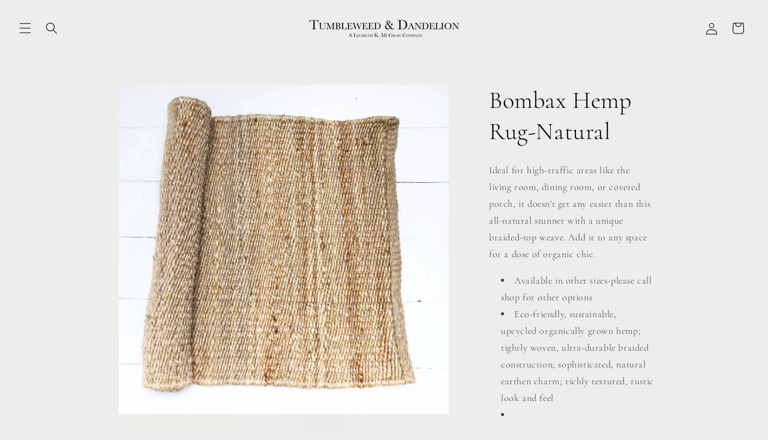

--- FILE ---
content_type: text/html; charset=utf-8
request_url: https://tumbleweedanddandelion.com/products/jute-woven-natural-rug
body_size: 29192
content:















<!doctype html>
<html class="js" lang="en">
  <head>
    <meta charset="utf-8">
    <meta http-equiv="X-UA-Compatible" content="IE=edge">
    <meta name="viewport" content="width=device-width,initial-scale=1">
    <meta name="theme-color" content="">
    <link rel="canonical" href="https://tumbleweedanddandelion.com/products/jute-woven-natural-rug"><link rel="preconnect" href="https://fonts.shopifycdn.com" crossorigin><title>
      Bombax Hemp Rug-Natural
 &ndash; Tumbleweed &amp; Dandelion LLC</title>

    
      <meta name="description" content="Ideal for high-traffic areas like the living room, dining room, or covered porch, it doesn&#39;t get any easier than this all-natural stunner with a unique braided-top weave. Add it to any space for a dose of organic chic. Available in other sizes-please call shop for other options Eco-friendly, sustainable, upcycled organ">
    

    

<meta property="og:site_name" content="Tumbleweed &amp; Dandelion LLC">
<meta property="og:url" content="https://tumbleweedanddandelion.com/products/jute-woven-natural-rug">
<meta property="og:title" content="Bombax Hemp Rug-Natural">
<meta property="og:type" content="product">
<meta property="og:description" content="Ideal for high-traffic areas like the living room, dining room, or covered porch, it doesn&#39;t get any easier than this all-natural stunner with a unique braided-top weave. Add it to any space for a dose of organic chic. Available in other sizes-please call shop for other options Eco-friendly, sustainable, upcycled organ"><meta property="og:image" content="http://tumbleweedanddandelion.com/cdn/shop/products/Image3-31-22at2.51PM.jpg?v=1648756808">
  <meta property="og:image:secure_url" content="https://tumbleweedanddandelion.com/cdn/shop/products/Image3-31-22at2.51PM.jpg?v=1648756808">
  <meta property="og:image:width" content="3024">
  <meta property="og:image:height" content="3024"><meta property="og:price:amount" content="85.00">
  <meta property="og:price:currency" content="USD"><meta name="twitter:card" content="summary_large_image">
<meta name="twitter:title" content="Bombax Hemp Rug-Natural">
<meta name="twitter:description" content="Ideal for high-traffic areas like the living room, dining room, or covered porch, it doesn&#39;t get any easier than this all-natural stunner with a unique braided-top weave. Add it to any space for a dose of organic chic. Available in other sizes-please call shop for other options Eco-friendly, sustainable, upcycled organ">


    <script src="//tumbleweedanddandelion.com/cdn/shop/t/21/assets/constants.js?v=58251544750838685771714145755" defer="defer"></script>
    <script src="//tumbleweedanddandelion.com/cdn/shop/t/21/assets/pubsub.js?v=158357773527763999511714145755" defer="defer"></script>
    <script src="//tumbleweedanddandelion.com/cdn/shop/t/21/assets/global.js?v=136628361274817707361714145755" defer="defer"></script><script src="//tumbleweedanddandelion.com/cdn/shop/t/21/assets/animations.js?v=88693664871331136111714145754" defer="defer"></script>
  <script>window.performance && window.performance.mark && window.performance.mark('shopify.content_for_header.start');</script><meta name="google-site-verification" content="yXuW_aWSClRBLZ-zP9F2LJ-TQ7nxQlOyKXBxy8LfviQ">
<meta name="facebook-domain-verification" content="rjyw3f41j7snt0m4gdnczzrtc4yxpd">
<meta id="shopify-digital-wallet" name="shopify-digital-wallet" content="/17074479/digital_wallets/dialog">
<meta name="shopify-checkout-api-token" content="196cf80dd71734e196d7bd2c6c79a14a">
<meta id="in-context-paypal-metadata" data-shop-id="17074479" data-venmo-supported="false" data-environment="production" data-locale="en_US" data-paypal-v4="true" data-currency="USD">
<link rel="alternate" type="application/json+oembed" href="https://tumbleweedanddandelion.com/products/jute-woven-natural-rug.oembed">
<script async="async" src="/checkouts/internal/preloads.js?locale=en-US"></script>
<link rel="preconnect" href="https://shop.app" crossorigin="anonymous">
<script async="async" src="https://shop.app/checkouts/internal/preloads.js?locale=en-US&shop_id=17074479" crossorigin="anonymous"></script>
<script id="apple-pay-shop-capabilities" type="application/json">{"shopId":17074479,"countryCode":"US","currencyCode":"USD","merchantCapabilities":["supports3DS"],"merchantId":"gid:\/\/shopify\/Shop\/17074479","merchantName":"Tumbleweed \u0026 Dandelion LLC","requiredBillingContactFields":["postalAddress","email"],"requiredShippingContactFields":["postalAddress","email"],"shippingType":"shipping","supportedNetworks":["visa","masterCard","amex","discover","elo","jcb"],"total":{"type":"pending","label":"Tumbleweed \u0026 Dandelion LLC","amount":"1.00"},"shopifyPaymentsEnabled":true,"supportsSubscriptions":true}</script>
<script id="shopify-features" type="application/json">{"accessToken":"196cf80dd71734e196d7bd2c6c79a14a","betas":["rich-media-storefront-analytics"],"domain":"tumbleweedanddandelion.com","predictiveSearch":true,"shopId":17074479,"locale":"en"}</script>
<script>var Shopify = Shopify || {};
Shopify.shop = "tumbleweed-dandelion.myshopify.com";
Shopify.locale = "en";
Shopify.currency = {"active":"USD","rate":"1.0"};
Shopify.country = "US";
Shopify.theme = {"name":"Studio","id":142011564281,"schema_name":"Studio","schema_version":"14.0.0","theme_store_id":1431,"role":"main"};
Shopify.theme.handle = "null";
Shopify.theme.style = {"id":null,"handle":null};
Shopify.cdnHost = "tumbleweedanddandelion.com/cdn";
Shopify.routes = Shopify.routes || {};
Shopify.routes.root = "/";</script>
<script type="module">!function(o){(o.Shopify=o.Shopify||{}).modules=!0}(window);</script>
<script>!function(o){function n(){var o=[];function n(){o.push(Array.prototype.slice.apply(arguments))}return n.q=o,n}var t=o.Shopify=o.Shopify||{};t.loadFeatures=n(),t.autoloadFeatures=n()}(window);</script>
<script>
  window.ShopifyPay = window.ShopifyPay || {};
  window.ShopifyPay.apiHost = "shop.app\/pay";
  window.ShopifyPay.redirectState = null;
</script>
<script id="shop-js-analytics" type="application/json">{"pageType":"product"}</script>
<script defer="defer" async type="module" src="//tumbleweedanddandelion.com/cdn/shopifycloud/shop-js/modules/v2/client.init-shop-cart-sync_BT-GjEfc.en.esm.js"></script>
<script defer="defer" async type="module" src="//tumbleweedanddandelion.com/cdn/shopifycloud/shop-js/modules/v2/chunk.common_D58fp_Oc.esm.js"></script>
<script defer="defer" async type="module" src="//tumbleweedanddandelion.com/cdn/shopifycloud/shop-js/modules/v2/chunk.modal_xMitdFEc.esm.js"></script>
<script type="module">
  await import("//tumbleweedanddandelion.com/cdn/shopifycloud/shop-js/modules/v2/client.init-shop-cart-sync_BT-GjEfc.en.esm.js");
await import("//tumbleweedanddandelion.com/cdn/shopifycloud/shop-js/modules/v2/chunk.common_D58fp_Oc.esm.js");
await import("//tumbleweedanddandelion.com/cdn/shopifycloud/shop-js/modules/v2/chunk.modal_xMitdFEc.esm.js");

  window.Shopify.SignInWithShop?.initShopCartSync?.({"fedCMEnabled":true,"windoidEnabled":true});

</script>
<script>
  window.Shopify = window.Shopify || {};
  if (!window.Shopify.featureAssets) window.Shopify.featureAssets = {};
  window.Shopify.featureAssets['shop-js'] = {"shop-cart-sync":["modules/v2/client.shop-cart-sync_DZOKe7Ll.en.esm.js","modules/v2/chunk.common_D58fp_Oc.esm.js","modules/v2/chunk.modal_xMitdFEc.esm.js"],"init-fed-cm":["modules/v2/client.init-fed-cm_B6oLuCjv.en.esm.js","modules/v2/chunk.common_D58fp_Oc.esm.js","modules/v2/chunk.modal_xMitdFEc.esm.js"],"shop-cash-offers":["modules/v2/client.shop-cash-offers_D2sdYoxE.en.esm.js","modules/v2/chunk.common_D58fp_Oc.esm.js","modules/v2/chunk.modal_xMitdFEc.esm.js"],"shop-login-button":["modules/v2/client.shop-login-button_QeVjl5Y3.en.esm.js","modules/v2/chunk.common_D58fp_Oc.esm.js","modules/v2/chunk.modal_xMitdFEc.esm.js"],"pay-button":["modules/v2/client.pay-button_DXTOsIq6.en.esm.js","modules/v2/chunk.common_D58fp_Oc.esm.js","modules/v2/chunk.modal_xMitdFEc.esm.js"],"shop-button":["modules/v2/client.shop-button_DQZHx9pm.en.esm.js","modules/v2/chunk.common_D58fp_Oc.esm.js","modules/v2/chunk.modal_xMitdFEc.esm.js"],"avatar":["modules/v2/client.avatar_BTnouDA3.en.esm.js"],"init-windoid":["modules/v2/client.init-windoid_CR1B-cfM.en.esm.js","modules/v2/chunk.common_D58fp_Oc.esm.js","modules/v2/chunk.modal_xMitdFEc.esm.js"],"init-shop-for-new-customer-accounts":["modules/v2/client.init-shop-for-new-customer-accounts_C_vY_xzh.en.esm.js","modules/v2/client.shop-login-button_QeVjl5Y3.en.esm.js","modules/v2/chunk.common_D58fp_Oc.esm.js","modules/v2/chunk.modal_xMitdFEc.esm.js"],"init-shop-email-lookup-coordinator":["modules/v2/client.init-shop-email-lookup-coordinator_BI7n9ZSv.en.esm.js","modules/v2/chunk.common_D58fp_Oc.esm.js","modules/v2/chunk.modal_xMitdFEc.esm.js"],"init-shop-cart-sync":["modules/v2/client.init-shop-cart-sync_BT-GjEfc.en.esm.js","modules/v2/chunk.common_D58fp_Oc.esm.js","modules/v2/chunk.modal_xMitdFEc.esm.js"],"shop-toast-manager":["modules/v2/client.shop-toast-manager_DiYdP3xc.en.esm.js","modules/v2/chunk.common_D58fp_Oc.esm.js","modules/v2/chunk.modal_xMitdFEc.esm.js"],"init-customer-accounts":["modules/v2/client.init-customer-accounts_D9ZNqS-Q.en.esm.js","modules/v2/client.shop-login-button_QeVjl5Y3.en.esm.js","modules/v2/chunk.common_D58fp_Oc.esm.js","modules/v2/chunk.modal_xMitdFEc.esm.js"],"init-customer-accounts-sign-up":["modules/v2/client.init-customer-accounts-sign-up_iGw4briv.en.esm.js","modules/v2/client.shop-login-button_QeVjl5Y3.en.esm.js","modules/v2/chunk.common_D58fp_Oc.esm.js","modules/v2/chunk.modal_xMitdFEc.esm.js"],"shop-follow-button":["modules/v2/client.shop-follow-button_CqMgW2wH.en.esm.js","modules/v2/chunk.common_D58fp_Oc.esm.js","modules/v2/chunk.modal_xMitdFEc.esm.js"],"checkout-modal":["modules/v2/client.checkout-modal_xHeaAweL.en.esm.js","modules/v2/chunk.common_D58fp_Oc.esm.js","modules/v2/chunk.modal_xMitdFEc.esm.js"],"shop-login":["modules/v2/client.shop-login_D91U-Q7h.en.esm.js","modules/v2/chunk.common_D58fp_Oc.esm.js","modules/v2/chunk.modal_xMitdFEc.esm.js"],"lead-capture":["modules/v2/client.lead-capture_BJmE1dJe.en.esm.js","modules/v2/chunk.common_D58fp_Oc.esm.js","modules/v2/chunk.modal_xMitdFEc.esm.js"],"payment-terms":["modules/v2/client.payment-terms_Ci9AEqFq.en.esm.js","modules/v2/chunk.common_D58fp_Oc.esm.js","modules/v2/chunk.modal_xMitdFEc.esm.js"]};
</script>
<script>(function() {
  var isLoaded = false;
  function asyncLoad() {
    if (isLoaded) return;
    isLoaded = true;
    var urls = ["\/\/shopify.privy.com\/widget.js?shop=tumbleweed-dandelion.myshopify.com","https:\/\/instafeed.nfcube.com\/cdn\/207178b185dc4aba6c5f582f775dc20c.js?shop=tumbleweed-dandelion.myshopify.com","https:\/\/na.shgcdn3.com\/collector.js?shop=tumbleweed-dandelion.myshopify.com","https:\/\/cdn.sesami.co\/shopify.js?shop=tumbleweed-dandelion.myshopify.com","https:\/\/www.myregistry.com\/ScriptPlatform\/Shopify\/AddToMrButton.js?siteKey=eiNbwXIlN0XUkghU77l8RQ2\u0026lang=en\u0026version=708798324\u0026shop=tumbleweed-dandelion.myshopify.com","https:\/\/js.convertflow.co\/production\/websites\/66996.js?shop=tumbleweed-dandelion.myshopify.com","https:\/\/omnisnippet1.com\/platforms\/shopify.js?source=scriptTag\u0026v=2025-05-15T12\u0026shop=tumbleweed-dandelion.myshopify.com","\/\/backinstock.useamp.com\/widget\/30409_1767155724.js?category=bis\u0026v=6\u0026shop=tumbleweed-dandelion.myshopify.com"];
    for (var i = 0; i < urls.length; i++) {
      var s = document.createElement('script');
      s.type = 'text/javascript';
      s.async = true;
      s.src = urls[i];
      var x = document.getElementsByTagName('script')[0];
      x.parentNode.insertBefore(s, x);
    }
  };
  if(window.attachEvent) {
    window.attachEvent('onload', asyncLoad);
  } else {
    window.addEventListener('load', asyncLoad, false);
  }
})();</script>
<script id="__st">var __st={"a":17074479,"offset":-28800,"reqid":"5f98963a-aa2d-4ed2-8928-606141b50de3-1769033534","pageurl":"tumbleweedanddandelion.com\/products\/jute-woven-natural-rug","u":"01a60f601ec5","p":"product","rtyp":"product","rid":3672816189520};</script>
<script>window.ShopifyPaypalV4VisibilityTracking = true;</script>
<script id="captcha-bootstrap">!function(){'use strict';const t='contact',e='account',n='new_comment',o=[[t,t],['blogs',n],['comments',n],[t,'customer']],c=[[e,'customer_login'],[e,'guest_login'],[e,'recover_customer_password'],[e,'create_customer']],r=t=>t.map((([t,e])=>`form[action*='/${t}']:not([data-nocaptcha='true']) input[name='form_type'][value='${e}']`)).join(','),a=t=>()=>t?[...document.querySelectorAll(t)].map((t=>t.form)):[];function s(){const t=[...o],e=r(t);return a(e)}const i='password',u='form_key',d=['recaptcha-v3-token','g-recaptcha-response','h-captcha-response',i],f=()=>{try{return window.sessionStorage}catch{return}},m='__shopify_v',_=t=>t.elements[u];function p(t,e,n=!1){try{const o=window.sessionStorage,c=JSON.parse(o.getItem(e)),{data:r}=function(t){const{data:e,action:n}=t;return t[m]||n?{data:e,action:n}:{data:t,action:n}}(c);for(const[e,n]of Object.entries(r))t.elements[e]&&(t.elements[e].value=n);n&&o.removeItem(e)}catch(o){console.error('form repopulation failed',{error:o})}}const l='form_type',E='cptcha';function T(t){t.dataset[E]=!0}const w=window,h=w.document,L='Shopify',v='ce_forms',y='captcha';let A=!1;((t,e)=>{const n=(g='f06e6c50-85a8-45c8-87d0-21a2b65856fe',I='https://cdn.shopify.com/shopifycloud/storefront-forms-hcaptcha/ce_storefront_forms_captcha_hcaptcha.v1.5.2.iife.js',D={infoText:'Protected by hCaptcha',privacyText:'Privacy',termsText:'Terms'},(t,e,n)=>{const o=w[L][v],c=o.bindForm;if(c)return c(t,g,e,D).then(n);var r;o.q.push([[t,g,e,D],n]),r=I,A||(h.body.append(Object.assign(h.createElement('script'),{id:'captcha-provider',async:!0,src:r})),A=!0)});var g,I,D;w[L]=w[L]||{},w[L][v]=w[L][v]||{},w[L][v].q=[],w[L][y]=w[L][y]||{},w[L][y].protect=function(t,e){n(t,void 0,e),T(t)},Object.freeze(w[L][y]),function(t,e,n,w,h,L){const[v,y,A,g]=function(t,e,n){const i=e?o:[],u=t?c:[],d=[...i,...u],f=r(d),m=r(i),_=r(d.filter((([t,e])=>n.includes(e))));return[a(f),a(m),a(_),s()]}(w,h,L),I=t=>{const e=t.target;return e instanceof HTMLFormElement?e:e&&e.form},D=t=>v().includes(t);t.addEventListener('submit',(t=>{const e=I(t);if(!e)return;const n=D(e)&&!e.dataset.hcaptchaBound&&!e.dataset.recaptchaBound,o=_(e),c=g().includes(e)&&(!o||!o.value);(n||c)&&t.preventDefault(),c&&!n&&(function(t){try{if(!f())return;!function(t){const e=f();if(!e)return;const n=_(t);if(!n)return;const o=n.value;o&&e.removeItem(o)}(t);const e=Array.from(Array(32),(()=>Math.random().toString(36)[2])).join('');!function(t,e){_(t)||t.append(Object.assign(document.createElement('input'),{type:'hidden',name:u})),t.elements[u].value=e}(t,e),function(t,e){const n=f();if(!n)return;const o=[...t.querySelectorAll(`input[type='${i}']`)].map((({name:t})=>t)),c=[...d,...o],r={};for(const[a,s]of new FormData(t).entries())c.includes(a)||(r[a]=s);n.setItem(e,JSON.stringify({[m]:1,action:t.action,data:r}))}(t,e)}catch(e){console.error('failed to persist form',e)}}(e),e.submit())}));const S=(t,e)=>{t&&!t.dataset[E]&&(n(t,e.some((e=>e===t))),T(t))};for(const o of['focusin','change'])t.addEventListener(o,(t=>{const e=I(t);D(e)&&S(e,y())}));const B=e.get('form_key'),M=e.get(l),P=B&&M;t.addEventListener('DOMContentLoaded',(()=>{const t=y();if(P)for(const e of t)e.elements[l].value===M&&p(e,B);[...new Set([...A(),...v().filter((t=>'true'===t.dataset.shopifyCaptcha))])].forEach((e=>S(e,t)))}))}(h,new URLSearchParams(w.location.search),n,t,e,['guest_login'])})(!0,!0)}();</script>
<script integrity="sha256-4kQ18oKyAcykRKYeNunJcIwy7WH5gtpwJnB7kiuLZ1E=" data-source-attribution="shopify.loadfeatures" defer="defer" src="//tumbleweedanddandelion.com/cdn/shopifycloud/storefront/assets/storefront/load_feature-a0a9edcb.js" crossorigin="anonymous"></script>
<script crossorigin="anonymous" defer="defer" src="//tumbleweedanddandelion.com/cdn/shopifycloud/storefront/assets/shopify_pay/storefront-65b4c6d7.js?v=20250812"></script>
<script data-source-attribution="shopify.dynamic_checkout.dynamic.init">var Shopify=Shopify||{};Shopify.PaymentButton=Shopify.PaymentButton||{isStorefrontPortableWallets:!0,init:function(){window.Shopify.PaymentButton.init=function(){};var t=document.createElement("script");t.src="https://tumbleweedanddandelion.com/cdn/shopifycloud/portable-wallets/latest/portable-wallets.en.js",t.type="module",document.head.appendChild(t)}};
</script>
<script data-source-attribution="shopify.dynamic_checkout.buyer_consent">
  function portableWalletsHideBuyerConsent(e){var t=document.getElementById("shopify-buyer-consent"),n=document.getElementById("shopify-subscription-policy-button");t&&n&&(t.classList.add("hidden"),t.setAttribute("aria-hidden","true"),n.removeEventListener("click",e))}function portableWalletsShowBuyerConsent(e){var t=document.getElementById("shopify-buyer-consent"),n=document.getElementById("shopify-subscription-policy-button");t&&n&&(t.classList.remove("hidden"),t.removeAttribute("aria-hidden"),n.addEventListener("click",e))}window.Shopify?.PaymentButton&&(window.Shopify.PaymentButton.hideBuyerConsent=portableWalletsHideBuyerConsent,window.Shopify.PaymentButton.showBuyerConsent=portableWalletsShowBuyerConsent);
</script>
<script data-source-attribution="shopify.dynamic_checkout.cart.bootstrap">document.addEventListener("DOMContentLoaded",(function(){function t(){return document.querySelector("shopify-accelerated-checkout-cart, shopify-accelerated-checkout")}if(t())Shopify.PaymentButton.init();else{new MutationObserver((function(e,n){t()&&(Shopify.PaymentButton.init(),n.disconnect())})).observe(document.body,{childList:!0,subtree:!0})}}));
</script>
<link id="shopify-accelerated-checkout-styles" rel="stylesheet" media="screen" href="https://tumbleweedanddandelion.com/cdn/shopifycloud/portable-wallets/latest/accelerated-checkout-backwards-compat.css" crossorigin="anonymous">
<style id="shopify-accelerated-checkout-cart">
        #shopify-buyer-consent {
  margin-top: 1em;
  display: inline-block;
  width: 100%;
}

#shopify-buyer-consent.hidden {
  display: none;
}

#shopify-subscription-policy-button {
  background: none;
  border: none;
  padding: 0;
  text-decoration: underline;
  font-size: inherit;
  cursor: pointer;
}

#shopify-subscription-policy-button::before {
  box-shadow: none;
}

      </style>
<script id="sections-script" data-sections="header" defer="defer" src="//tumbleweedanddandelion.com/cdn/shop/t/21/compiled_assets/scripts.js?v=13037"></script>
<script>window.performance && window.performance.mark && window.performance.mark('shopify.content_for_header.end');</script>
  





  <script type="text/javascript">
    
      window.__shgMoneyFormat = window.__shgMoneyFormat || {"USD":{"currency":"USD","currency_symbol":"$","currency_symbol_location":"left","decimal_places":2,"decimal_separator":".","thousands_separator":","}};
    
    window.__shgCurrentCurrencyCode = window.__shgCurrentCurrencyCode || {
      currency: "USD",
      currency_symbol: "$",
      decimal_separator: ".",
      thousands_separator: ",",
      decimal_places: 2,
      currency_symbol_location: "left"
    };
  </script>





    <style data-shopify>
      @font-face {
  font-family: Cormorant;
  font-weight: 300;
  font-style: normal;
  font-display: swap;
  src: url("//tumbleweedanddandelion.com/cdn/fonts/cormorant/cormorant_n3.0b17a542c8aa1ebff75081c7c3a854475090bf40.woff2") format("woff2"),
       url("//tumbleweedanddandelion.com/cdn/fonts/cormorant/cormorant_n3.c357ee519b5baa7a2389366dbc1017e7bfccb716.woff") format("woff");
}

      @font-face {
  font-family: Cormorant;
  font-weight: 700;
  font-style: normal;
  font-display: swap;
  src: url("//tumbleweedanddandelion.com/cdn/fonts/cormorant/cormorant_n7.c51184f59f7d2caf4999bcef8df2fc4fc4444aec.woff2") format("woff2"),
       url("//tumbleweedanddandelion.com/cdn/fonts/cormorant/cormorant_n7.c9ca63ec9e4d37ba28b9518c6b06672c0f43cd49.woff") format("woff");
}

      @font-face {
  font-family: Cormorant;
  font-weight: 300;
  font-style: italic;
  font-display: swap;
  src: url("//tumbleweedanddandelion.com/cdn/fonts/cormorant/cormorant_i3.daccd1544064a8f91b945b46407eb35b026a568b.woff2") format("woff2"),
       url("//tumbleweedanddandelion.com/cdn/fonts/cormorant/cormorant_i3.8b483976a1a48ce4720cab824f30f7347747ed2c.woff") format("woff");
}

      @font-face {
  font-family: Cormorant;
  font-weight: 700;
  font-style: italic;
  font-display: swap;
  src: url("//tumbleweedanddandelion.com/cdn/fonts/cormorant/cormorant_i7.fa6e55789218717259c80e332e32b03d0c0e36e1.woff2") format("woff2"),
       url("//tumbleweedanddandelion.com/cdn/fonts/cormorant/cormorant_i7.b5766b6262212587af58cec3328f4ffbc7c29531.woff") format("woff");
}

      @font-face {
  font-family: Cormorant;
  font-weight: 300;
  font-style: normal;
  font-display: swap;
  src: url("//tumbleweedanddandelion.com/cdn/fonts/cormorant/cormorant_n3.0b17a542c8aa1ebff75081c7c3a854475090bf40.woff2") format("woff2"),
       url("//tumbleweedanddandelion.com/cdn/fonts/cormorant/cormorant_n3.c357ee519b5baa7a2389366dbc1017e7bfccb716.woff") format("woff");
}


      
        :root,
        .color-scheme-1 {
          --color-background: 235,236,237;
        
          --gradient-background: #ebeced;
        

        

        --color-foreground: 0,0,0;
        --color-background-contrast: 168,172,177;
        --color-shadow: 36,107,147;
        --color-button: 174,175,175;
        --color-button-text: 0,0,0;
        --color-secondary-button: 235,236,237;
        --color-secondary-button-text: 36,107,147;
        --color-link: 36,107,147;
        --color-badge-foreground: 0,0,0;
        --color-badge-background: 235,236,237;
        --color-badge-border: 0,0,0;
        --payment-terms-background-color: rgb(235 236 237);
      }
      
        
        .color-scheme-2 {
          --color-background: 237,237,235;
        
          --gradient-background: #ededeb;
        

        

        --color-foreground: 0,0,0;
        --color-background-contrast: 177,177,168;
        --color-shadow: 16,57,72;
        --color-button: 252,252,252;
        --color-button-text: 0,0,0;
        --color-secondary-button: 237,237,235;
        --color-secondary-button-text: 16,57,72;
        --color-link: 16,57,72;
        --color-badge-foreground: 0,0,0;
        --color-badge-background: 237,237,235;
        --color-badge-border: 0,0,0;
        --payment-terms-background-color: rgb(237 237 235);
      }
      
        
        .color-scheme-3 {
          --color-background: 16,57,72;
        
          --gradient-background: #103948;
        

        

        --color-foreground: 252,252,252;
        --color-background-contrast: 21,74,93;
        --color-shadow: 16,57,72;
        --color-button: 252,252,252;
        --color-button-text: 16,57,72;
        --color-secondary-button: 16,57,72;
        --color-secondary-button-text: 252,252,252;
        --color-link: 252,252,252;
        --color-badge-foreground: 252,252,252;
        --color-badge-background: 16,57,72;
        --color-badge-border: 252,252,252;
        --payment-terms-background-color: rgb(16 57 72);
      }
      
        
        .color-scheme-4 {
          --color-background: 188,86,49;
        
          --gradient-background: #bc5631;
        

        

        --color-foreground: 252,252,252;
        --color-background-contrast: 87,40,23;
        --color-shadow: 16,57,72;
        --color-button: 252,252,252;
        --color-button-text: 188,86,49;
        --color-secondary-button: 188,86,49;
        --color-secondary-button-text: 252,252,252;
        --color-link: 252,252,252;
        --color-badge-foreground: 252,252,252;
        --color-badge-background: 188,86,49;
        --color-badge-border: 252,252,252;
        --payment-terms-background-color: rgb(188 86 49);
      }
      
        
        .color-scheme-5 {
          --color-background: 24,86,108;
        
          --gradient-background: #18566c;
        

        

        --color-foreground: 252,252,252;
        --color-background-contrast: 1,3,4;
        --color-shadow: 16,57,72;
        --color-button: 252,252,252;
        --color-button-text: 24,86,108;
        --color-secondary-button: 24,86,108;
        --color-secondary-button-text: 252,252,252;
        --color-link: 252,252,252;
        --color-badge-foreground: 252,252,252;
        --color-badge-background: 24,86,108;
        --color-badge-border: 252,252,252;
        --payment-terms-background-color: rgb(24 86 108);
      }
      

      body, .color-scheme-1, .color-scheme-2, .color-scheme-3, .color-scheme-4, .color-scheme-5 {
        color: rgba(var(--color-foreground), 0.75);
        background-color: rgb(var(--color-background));
      }

      :root {
        --font-body-family: Cormorant, serif;
        --font-body-style: normal;
        --font-body-weight: 300;
        --font-body-weight-bold: 600;

        --font-heading-family: Cormorant, serif;
        --font-heading-style: normal;
        --font-heading-weight: 300;

        --font-body-scale: 1.0;
        --font-heading-scale: 1.0;

        --media-padding: px;
        --media-border-opacity: 0.1;
        --media-border-width: 0px;
        --media-radius: 0px;
        --media-shadow-opacity: 0.0;
        --media-shadow-horizontal-offset: 40px;
        --media-shadow-vertical-offset: 40px;
        --media-shadow-blur-radius: 5px;
        --media-shadow-visible: 0;

        --page-width: 100rem;
        --page-width-margin: 0rem;

        --product-card-image-padding: 0.0rem;
        --product-card-corner-radius: 0.0rem;
        --product-card-text-alignment: center;
        --product-card-border-width: 0.0rem;
        --product-card-border-opacity: 0.1;
        --product-card-shadow-opacity: 0.0;
        --product-card-shadow-visible: 0;
        --product-card-shadow-horizontal-offset: 0.0rem;
        --product-card-shadow-vertical-offset: 0.4rem;
        --product-card-shadow-blur-radius: 0.5rem;

        --collection-card-image-padding: 0.0rem;
        --collection-card-corner-radius: 0.0rem;
        --collection-card-text-alignment: center;
        --collection-card-border-width: 0.0rem;
        --collection-card-border-opacity: 0.1;
        --collection-card-shadow-opacity: 0.0;
        --collection-card-shadow-visible: 0;
        --collection-card-shadow-horizontal-offset: 0.0rem;
        --collection-card-shadow-vertical-offset: 0.4rem;
        --collection-card-shadow-blur-radius: 0.5rem;

        --blog-card-image-padding: 0.0rem;
        --blog-card-corner-radius: 0.0rem;
        --blog-card-text-alignment: center;
        --blog-card-border-width: 0.0rem;
        --blog-card-border-opacity: 0.1;
        --blog-card-shadow-opacity: 0.0;
        --blog-card-shadow-visible: 0;
        --blog-card-shadow-horizontal-offset: 0.0rem;
        --blog-card-shadow-vertical-offset: 0.4rem;
        --blog-card-shadow-blur-radius: 0.5rem;

        --badge-corner-radius: 4.0rem;

        --popup-border-width: 0px;
        --popup-border-opacity: 0.1;
        --popup-corner-radius: 0px;
        --popup-shadow-opacity: 0.1;
        --popup-shadow-horizontal-offset: 6px;
        --popup-shadow-vertical-offset: 6px;
        --popup-shadow-blur-radius: 25px;

        --drawer-border-width: 1px;
        --drawer-border-opacity: 0.1;
        --drawer-shadow-opacity: 0.0;
        --drawer-shadow-horizontal-offset: 0px;
        --drawer-shadow-vertical-offset: 4px;
        --drawer-shadow-blur-radius: 5px;

        --spacing-sections-desktop: 0px;
        --spacing-sections-mobile: 0px;

        --grid-desktop-vertical-spacing: 20px;
        --grid-desktop-horizontal-spacing: 40px;
        --grid-mobile-vertical-spacing: 10px;
        --grid-mobile-horizontal-spacing: 20px;

        --text-boxes-border-opacity: 0.1;
        --text-boxes-border-width: 0px;
        --text-boxes-radius: 0px;
        --text-boxes-shadow-opacity: 0.0;
        --text-boxes-shadow-visible: 0;
        --text-boxes-shadow-horizontal-offset: -6px;
        --text-boxes-shadow-vertical-offset: 4px;
        --text-boxes-shadow-blur-radius: 5px;

        --buttons-radius: 0px;
        --buttons-radius-outset: 0px;
        --buttons-border-width: 0px;
        --buttons-border-opacity: 0.4;
        --buttons-shadow-opacity: 0.1;
        --buttons-shadow-visible: 1;
        --buttons-shadow-horizontal-offset: 2px;
        --buttons-shadow-vertical-offset: 2px;
        --buttons-shadow-blur-radius: 5px;
        --buttons-border-offset: 0.3px;

        --inputs-radius: 2px;
        --inputs-border-width: 1px;
        --inputs-border-opacity: 0.15;
        --inputs-shadow-opacity: 0.05;
        --inputs-shadow-horizontal-offset: 2px;
        --inputs-margin-offset: 2px;
        --inputs-shadow-vertical-offset: 2px;
        --inputs-shadow-blur-radius: 5px;
        --inputs-radius-outset: 3px;

        --variant-pills-radius: 0px;
        --variant-pills-border-width: 1px;
        --variant-pills-border-opacity: 0.55;
        --variant-pills-shadow-opacity: 0.0;
        --variant-pills-shadow-horizontal-offset: 0px;
        --variant-pills-shadow-vertical-offset: 4px;
        --variant-pills-shadow-blur-radius: 5px;
      }

      *,
      *::before,
      *::after {
        box-sizing: inherit;
      }

      html {
        box-sizing: border-box;
        font-size: calc(var(--font-body-scale) * 62.5%);
        height: 100%;
      }

      body {
        display: grid;
        grid-template-rows: auto auto 1fr auto;
        grid-template-columns: 100%;
        min-height: 100%;
        margin: 0;
        font-size: 1.5rem;
        letter-spacing: 0.06rem;
        line-height: calc(1 + 0.8 / var(--font-body-scale));
        font-family: var(--font-body-family);
        font-style: var(--font-body-style);
        font-weight: var(--font-body-weight);
      }

      @media screen and (min-width: 750px) {
        body {
          font-size: 1.6rem;
        }
      }
    </style>

    <link href="//tumbleweedanddandelion.com/cdn/shop/t/21/assets/base.css?v=16534392784228263581714145754" rel="stylesheet" type="text/css" media="all" />

      <link rel="preload" as="font" href="//tumbleweedanddandelion.com/cdn/fonts/cormorant/cormorant_n3.0b17a542c8aa1ebff75081c7c3a854475090bf40.woff2" type="font/woff2" crossorigin>
      

      <link rel="preload" as="font" href="//tumbleweedanddandelion.com/cdn/fonts/cormorant/cormorant_n3.0b17a542c8aa1ebff75081c7c3a854475090bf40.woff2" type="font/woff2" crossorigin>
      
<link href="//tumbleweedanddandelion.com/cdn/shop/t/21/assets/component-localization-form.css?v=120620094879297847921714145754" rel="stylesheet" type="text/css" media="all" />
      <script src="//tumbleweedanddandelion.com/cdn/shop/t/21/assets/localization-form.js?v=169565320306168926741714145755" defer="defer"></script><link
        rel="stylesheet"
        href="//tumbleweedanddandelion.com/cdn/shop/t/21/assets/component-predictive-search.css?v=118923337488134913561714145755"
        media="print"
        onload="this.media='all'"
      ><script>
      if (Shopify.designMode) {
        document.documentElement.classList.add('shopify-design-mode');
      }
    </script>
  
  

<script type="text/javascript">
  
    window.SHG_CUSTOMER = null;
  
</script>







<link href="https://monorail-edge.shopifysvc.com" rel="dns-prefetch">
<script>(function(){if ("sendBeacon" in navigator && "performance" in window) {try {var session_token_from_headers = performance.getEntriesByType('navigation')[0].serverTiming.find(x => x.name == '_s').description;} catch {var session_token_from_headers = undefined;}var session_cookie_matches = document.cookie.match(/_shopify_s=([^;]*)/);var session_token_from_cookie = session_cookie_matches && session_cookie_matches.length === 2 ? session_cookie_matches[1] : "";var session_token = session_token_from_headers || session_token_from_cookie || "";function handle_abandonment_event(e) {var entries = performance.getEntries().filter(function(entry) {return /monorail-edge.shopifysvc.com/.test(entry.name);});if (!window.abandonment_tracked && entries.length === 0) {window.abandonment_tracked = true;var currentMs = Date.now();var navigation_start = performance.timing.navigationStart;var payload = {shop_id: 17074479,url: window.location.href,navigation_start,duration: currentMs - navigation_start,session_token,page_type: "product"};window.navigator.sendBeacon("https://monorail-edge.shopifysvc.com/v1/produce", JSON.stringify({schema_id: "online_store_buyer_site_abandonment/1.1",payload: payload,metadata: {event_created_at_ms: currentMs,event_sent_at_ms: currentMs}}));}}window.addEventListener('pagehide', handle_abandonment_event);}}());</script>
<script id="web-pixels-manager-setup">(function e(e,d,r,n,o){if(void 0===o&&(o={}),!Boolean(null===(a=null===(i=window.Shopify)||void 0===i?void 0:i.analytics)||void 0===a?void 0:a.replayQueue)){var i,a;window.Shopify=window.Shopify||{};var t=window.Shopify;t.analytics=t.analytics||{};var s=t.analytics;s.replayQueue=[],s.publish=function(e,d,r){return s.replayQueue.push([e,d,r]),!0};try{self.performance.mark("wpm:start")}catch(e){}var l=function(){var e={modern:/Edge?\/(1{2}[4-9]|1[2-9]\d|[2-9]\d{2}|\d{4,})\.\d+(\.\d+|)|Firefox\/(1{2}[4-9]|1[2-9]\d|[2-9]\d{2}|\d{4,})\.\d+(\.\d+|)|Chrom(ium|e)\/(9{2}|\d{3,})\.\d+(\.\d+|)|(Maci|X1{2}).+ Version\/(15\.\d+|(1[6-9]|[2-9]\d|\d{3,})\.\d+)([,.]\d+|)( \(\w+\)|)( Mobile\/\w+|) Safari\/|Chrome.+OPR\/(9{2}|\d{3,})\.\d+\.\d+|(CPU[ +]OS|iPhone[ +]OS|CPU[ +]iPhone|CPU IPhone OS|CPU iPad OS)[ +]+(15[._]\d+|(1[6-9]|[2-9]\d|\d{3,})[._]\d+)([._]\d+|)|Android:?[ /-](13[3-9]|1[4-9]\d|[2-9]\d{2}|\d{4,})(\.\d+|)(\.\d+|)|Android.+Firefox\/(13[5-9]|1[4-9]\d|[2-9]\d{2}|\d{4,})\.\d+(\.\d+|)|Android.+Chrom(ium|e)\/(13[3-9]|1[4-9]\d|[2-9]\d{2}|\d{4,})\.\d+(\.\d+|)|SamsungBrowser\/([2-9]\d|\d{3,})\.\d+/,legacy:/Edge?\/(1[6-9]|[2-9]\d|\d{3,})\.\d+(\.\d+|)|Firefox\/(5[4-9]|[6-9]\d|\d{3,})\.\d+(\.\d+|)|Chrom(ium|e)\/(5[1-9]|[6-9]\d|\d{3,})\.\d+(\.\d+|)([\d.]+$|.*Safari\/(?![\d.]+ Edge\/[\d.]+$))|(Maci|X1{2}).+ Version\/(10\.\d+|(1[1-9]|[2-9]\d|\d{3,})\.\d+)([,.]\d+|)( \(\w+\)|)( Mobile\/\w+|) Safari\/|Chrome.+OPR\/(3[89]|[4-9]\d|\d{3,})\.\d+\.\d+|(CPU[ +]OS|iPhone[ +]OS|CPU[ +]iPhone|CPU IPhone OS|CPU iPad OS)[ +]+(10[._]\d+|(1[1-9]|[2-9]\d|\d{3,})[._]\d+)([._]\d+|)|Android:?[ /-](13[3-9]|1[4-9]\d|[2-9]\d{2}|\d{4,})(\.\d+|)(\.\d+|)|Mobile Safari.+OPR\/([89]\d|\d{3,})\.\d+\.\d+|Android.+Firefox\/(13[5-9]|1[4-9]\d|[2-9]\d{2}|\d{4,})\.\d+(\.\d+|)|Android.+Chrom(ium|e)\/(13[3-9]|1[4-9]\d|[2-9]\d{2}|\d{4,})\.\d+(\.\d+|)|Android.+(UC? ?Browser|UCWEB|U3)[ /]?(15\.([5-9]|\d{2,})|(1[6-9]|[2-9]\d|\d{3,})\.\d+)\.\d+|SamsungBrowser\/(5\.\d+|([6-9]|\d{2,})\.\d+)|Android.+MQ{2}Browser\/(14(\.(9|\d{2,})|)|(1[5-9]|[2-9]\d|\d{3,})(\.\d+|))(\.\d+|)|K[Aa][Ii]OS\/(3\.\d+|([4-9]|\d{2,})\.\d+)(\.\d+|)/},d=e.modern,r=e.legacy,n=navigator.userAgent;return n.match(d)?"modern":n.match(r)?"legacy":"unknown"}(),u="modern"===l?"modern":"legacy",c=(null!=n?n:{modern:"",legacy:""})[u],f=function(e){return[e.baseUrl,"/wpm","/b",e.hashVersion,"modern"===e.buildTarget?"m":"l",".js"].join("")}({baseUrl:d,hashVersion:r,buildTarget:u}),m=function(e){var d=e.version,r=e.bundleTarget,n=e.surface,o=e.pageUrl,i=e.monorailEndpoint;return{emit:function(e){var a=e.status,t=e.errorMsg,s=(new Date).getTime(),l=JSON.stringify({metadata:{event_sent_at_ms:s},events:[{schema_id:"web_pixels_manager_load/3.1",payload:{version:d,bundle_target:r,page_url:o,status:a,surface:n,error_msg:t},metadata:{event_created_at_ms:s}}]});if(!i)return console&&console.warn&&console.warn("[Web Pixels Manager] No Monorail endpoint provided, skipping logging."),!1;try{return self.navigator.sendBeacon.bind(self.navigator)(i,l)}catch(e){}var u=new XMLHttpRequest;try{return u.open("POST",i,!0),u.setRequestHeader("Content-Type","text/plain"),u.send(l),!0}catch(e){return console&&console.warn&&console.warn("[Web Pixels Manager] Got an unhandled error while logging to Monorail."),!1}}}}({version:r,bundleTarget:l,surface:e.surface,pageUrl:self.location.href,monorailEndpoint:e.monorailEndpoint});try{o.browserTarget=l,function(e){var d=e.src,r=e.async,n=void 0===r||r,o=e.onload,i=e.onerror,a=e.sri,t=e.scriptDataAttributes,s=void 0===t?{}:t,l=document.createElement("script"),u=document.querySelector("head"),c=document.querySelector("body");if(l.async=n,l.src=d,a&&(l.integrity=a,l.crossOrigin="anonymous"),s)for(var f in s)if(Object.prototype.hasOwnProperty.call(s,f))try{l.dataset[f]=s[f]}catch(e){}if(o&&l.addEventListener("load",o),i&&l.addEventListener("error",i),u)u.appendChild(l);else{if(!c)throw new Error("Did not find a head or body element to append the script");c.appendChild(l)}}({src:f,async:!0,onload:function(){if(!function(){var e,d;return Boolean(null===(d=null===(e=window.Shopify)||void 0===e?void 0:e.analytics)||void 0===d?void 0:d.initialized)}()){var d=window.webPixelsManager.init(e)||void 0;if(d){var r=window.Shopify.analytics;r.replayQueue.forEach((function(e){var r=e[0],n=e[1],o=e[2];d.publishCustomEvent(r,n,o)})),r.replayQueue=[],r.publish=d.publishCustomEvent,r.visitor=d.visitor,r.initialized=!0}}},onerror:function(){return m.emit({status:"failed",errorMsg:"".concat(f," has failed to load")})},sri:function(e){var d=/^sha384-[A-Za-z0-9+/=]+$/;return"string"==typeof e&&d.test(e)}(c)?c:"",scriptDataAttributes:o}),m.emit({status:"loading"})}catch(e){m.emit({status:"failed",errorMsg:(null==e?void 0:e.message)||"Unknown error"})}}})({shopId: 17074479,storefrontBaseUrl: "https://tumbleweedanddandelion.com",extensionsBaseUrl: "https://extensions.shopifycdn.com/cdn/shopifycloud/web-pixels-manager",monorailEndpoint: "https://monorail-edge.shopifysvc.com/unstable/produce_batch",surface: "storefront-renderer",enabledBetaFlags: ["2dca8a86"],webPixelsConfigList: [{"id":"537329913","configuration":"{\"config\":\"{\\\"pixel_id\\\":\\\"GT-WK2RHN2\\\",\\\"target_country\\\":\\\"US\\\",\\\"gtag_events\\\":[{\\\"type\\\":\\\"purchase\\\",\\\"action_label\\\":\\\"MC-KF3FN6F753\\\"},{\\\"type\\\":\\\"page_view\\\",\\\"action_label\\\":\\\"MC-KF3FN6F753\\\"},{\\\"type\\\":\\\"view_item\\\",\\\"action_label\\\":\\\"MC-KF3FN6F753\\\"}],\\\"enable_monitoring_mode\\\":false}\"}","eventPayloadVersion":"v1","runtimeContext":"OPEN","scriptVersion":"b2a88bafab3e21179ed38636efcd8a93","type":"APP","apiClientId":1780363,"privacyPurposes":[],"dataSharingAdjustments":{"protectedCustomerApprovalScopes":["read_customer_address","read_customer_email","read_customer_name","read_customer_personal_data","read_customer_phone"]}},{"id":"281149689","configuration":"{\"websiteID\":\"66996\",\"testing\":\"false\"}","eventPayloadVersion":"v1","runtimeContext":"STRICT","scriptVersion":"9383f2d1da8c241f868656a7f69b9637","type":"APP","apiClientId":3535451,"privacyPurposes":["ANALYTICS","MARKETING","SALE_OF_DATA"],"dataSharingAdjustments":{"protectedCustomerApprovalScopes":["read_customer_email","read_customer_name","read_customer_personal_data","read_customer_phone"]}},{"id":"243335417","configuration":"{\"pixel_id\":\"1055019474913017\",\"pixel_type\":\"facebook_pixel\",\"metaapp_system_user_token\":\"-\"}","eventPayloadVersion":"v1","runtimeContext":"OPEN","scriptVersion":"ca16bc87fe92b6042fbaa3acc2fbdaa6","type":"APP","apiClientId":2329312,"privacyPurposes":["ANALYTICS","MARKETING","SALE_OF_DATA"],"dataSharingAdjustments":{"protectedCustomerApprovalScopes":["read_customer_address","read_customer_email","read_customer_name","read_customer_personal_data","read_customer_phone"]}},{"id":"102859001","configuration":"{\"apiURL\":\"https:\/\/api.omnisend.com\",\"appURL\":\"https:\/\/app.omnisend.com\",\"brandID\":\"5ce5a4f08653ed3ed534f30f\",\"trackingURL\":\"https:\/\/wt.omnisendlink.com\"}","eventPayloadVersion":"v1","runtimeContext":"STRICT","scriptVersion":"aa9feb15e63a302383aa48b053211bbb","type":"APP","apiClientId":186001,"privacyPurposes":["ANALYTICS","MARKETING","SALE_OF_DATA"],"dataSharingAdjustments":{"protectedCustomerApprovalScopes":["read_customer_address","read_customer_email","read_customer_name","read_customer_personal_data","read_customer_phone"]}},{"id":"59146489","configuration":"{\"tagID\":\"2614302167424\"}","eventPayloadVersion":"v1","runtimeContext":"STRICT","scriptVersion":"18031546ee651571ed29edbe71a3550b","type":"APP","apiClientId":3009811,"privacyPurposes":["ANALYTICS","MARKETING","SALE_OF_DATA"],"dataSharingAdjustments":{"protectedCustomerApprovalScopes":["read_customer_address","read_customer_email","read_customer_name","read_customer_personal_data","read_customer_phone"]}},{"id":"65536249","eventPayloadVersion":"v1","runtimeContext":"LAX","scriptVersion":"1","type":"CUSTOM","privacyPurposes":["ANALYTICS"],"name":"Google Analytics tag (migrated)"},{"id":"shopify-app-pixel","configuration":"{}","eventPayloadVersion":"v1","runtimeContext":"STRICT","scriptVersion":"0450","apiClientId":"shopify-pixel","type":"APP","privacyPurposes":["ANALYTICS","MARKETING"]},{"id":"shopify-custom-pixel","eventPayloadVersion":"v1","runtimeContext":"LAX","scriptVersion":"0450","apiClientId":"shopify-pixel","type":"CUSTOM","privacyPurposes":["ANALYTICS","MARKETING"]}],isMerchantRequest: false,initData: {"shop":{"name":"Tumbleweed \u0026 Dandelion LLC","paymentSettings":{"currencyCode":"USD"},"myshopifyDomain":"tumbleweed-dandelion.myshopify.com","countryCode":"US","storefrontUrl":"https:\/\/tumbleweedanddandelion.com"},"customer":null,"cart":null,"checkout":null,"productVariants":[{"price":{"amount":85.0,"currencyCode":"USD"},"product":{"title":"Bombax Hemp Rug-Natural","vendor":"Tumbleweed \u0026 Dandelion","id":"3672816189520","untranslatedTitle":"Bombax Hemp Rug-Natural","url":"\/products\/jute-woven-natural-rug","type":"Rugs"},"id":"28773738971216","image":{"src":"\/\/tumbleweedanddandelion.com\/cdn\/shop\/products\/Image3-31-22at2.51PM.jpg?v=1648756808"},"sku":"","title":"2 x 3","untranslatedTitle":"2 x 3"},{"price":{"amount":195.0,"currencyCode":"USD"},"product":{"title":"Bombax Hemp Rug-Natural","vendor":"Tumbleweed \u0026 Dandelion","id":"3672816189520","untranslatedTitle":"Bombax Hemp Rug-Natural","url":"\/products\/jute-woven-natural-rug","type":"Rugs"},"id":"31775076417616","image":{"src":"\/\/tumbleweedanddandelion.com\/cdn\/shop\/products\/Image3-31-22at2.51PM.jpg?v=1648756808"},"sku":"","title":"2.5 x 8 Runner","untranslatedTitle":"2.5 x 8 Runner"},{"price":{"amount":205.0,"currencyCode":"USD"},"product":{"title":"Bombax Hemp Rug-Natural","vendor":"Tumbleweed \u0026 Dandelion","id":"3672816189520","untranslatedTitle":"Bombax Hemp Rug-Natural","url":"\/products\/jute-woven-natural-rug","type":"Rugs"},"id":"45066181869817","image":{"src":"\/\/tumbleweedanddandelion.com\/cdn\/shop\/products\/Image3-31-22at2.51PM.jpg?v=1648756808"},"sku":"","title":"3x5","untranslatedTitle":"3x5"},{"price":{"amount":495.0,"currencyCode":"USD"},"product":{"title":"Bombax Hemp Rug-Natural","vendor":"Tumbleweed \u0026 Dandelion","id":"3672816189520","untranslatedTitle":"Bombax Hemp Rug-Natural","url":"\/products\/jute-woven-natural-rug","type":"Rugs"},"id":"45379766255865","image":{"src":"\/\/tumbleweedanddandelion.com\/cdn\/shop\/products\/Image3-31-22at2.51PM.jpg?v=1648756808"},"sku":"","title":"6 x 9","untranslatedTitle":"6 x 9"}],"purchasingCompany":null},},"https://tumbleweedanddandelion.com/cdn","fcfee988w5aeb613cpc8e4bc33m6693e112",{"modern":"","legacy":""},{"shopId":"17074479","storefrontBaseUrl":"https:\/\/tumbleweedanddandelion.com","extensionBaseUrl":"https:\/\/extensions.shopifycdn.com\/cdn\/shopifycloud\/web-pixels-manager","surface":"storefront-renderer","enabledBetaFlags":"[\"2dca8a86\"]","isMerchantRequest":"false","hashVersion":"fcfee988w5aeb613cpc8e4bc33m6693e112","publish":"custom","events":"[[\"page_viewed\",{}],[\"product_viewed\",{\"productVariant\":{\"price\":{\"amount\":85.0,\"currencyCode\":\"USD\"},\"product\":{\"title\":\"Bombax Hemp Rug-Natural\",\"vendor\":\"Tumbleweed \u0026 Dandelion\",\"id\":\"3672816189520\",\"untranslatedTitle\":\"Bombax Hemp Rug-Natural\",\"url\":\"\/products\/jute-woven-natural-rug\",\"type\":\"Rugs\"},\"id\":\"28773738971216\",\"image\":{\"src\":\"\/\/tumbleweedanddandelion.com\/cdn\/shop\/products\/Image3-31-22at2.51PM.jpg?v=1648756808\"},\"sku\":\"\",\"title\":\"2 x 3\",\"untranslatedTitle\":\"2 x 3\"}}]]"});</script><script>
  window.ShopifyAnalytics = window.ShopifyAnalytics || {};
  window.ShopifyAnalytics.meta = window.ShopifyAnalytics.meta || {};
  window.ShopifyAnalytics.meta.currency = 'USD';
  var meta = {"product":{"id":3672816189520,"gid":"gid:\/\/shopify\/Product\/3672816189520","vendor":"Tumbleweed \u0026 Dandelion","type":"Rugs","handle":"jute-woven-natural-rug","variants":[{"id":28773738971216,"price":8500,"name":"Bombax Hemp Rug-Natural - 2 x 3","public_title":"2 x 3","sku":""},{"id":31775076417616,"price":19500,"name":"Bombax Hemp Rug-Natural - 2.5 x 8 Runner","public_title":"2.5 x 8 Runner","sku":""},{"id":45066181869817,"price":20500,"name":"Bombax Hemp Rug-Natural - 3x5","public_title":"3x5","sku":""},{"id":45379766255865,"price":49500,"name":"Bombax Hemp Rug-Natural - 6 x 9","public_title":"6 x 9","sku":""}],"remote":false},"page":{"pageType":"product","resourceType":"product","resourceId":3672816189520,"requestId":"5f98963a-aa2d-4ed2-8928-606141b50de3-1769033534"}};
  for (var attr in meta) {
    window.ShopifyAnalytics.meta[attr] = meta[attr];
  }
</script>
<script class="analytics">
  (function () {
    var customDocumentWrite = function(content) {
      var jquery = null;

      if (window.jQuery) {
        jquery = window.jQuery;
      } else if (window.Checkout && window.Checkout.$) {
        jquery = window.Checkout.$;
      }

      if (jquery) {
        jquery('body').append(content);
      }
    };

    var hasLoggedConversion = function(token) {
      if (token) {
        return document.cookie.indexOf('loggedConversion=' + token) !== -1;
      }
      return false;
    }

    var setCookieIfConversion = function(token) {
      if (token) {
        var twoMonthsFromNow = new Date(Date.now());
        twoMonthsFromNow.setMonth(twoMonthsFromNow.getMonth() + 2);

        document.cookie = 'loggedConversion=' + token + '; expires=' + twoMonthsFromNow;
      }
    }

    var trekkie = window.ShopifyAnalytics.lib = window.trekkie = window.trekkie || [];
    if (trekkie.integrations) {
      return;
    }
    trekkie.methods = [
      'identify',
      'page',
      'ready',
      'track',
      'trackForm',
      'trackLink'
    ];
    trekkie.factory = function(method) {
      return function() {
        var args = Array.prototype.slice.call(arguments);
        args.unshift(method);
        trekkie.push(args);
        return trekkie;
      };
    };
    for (var i = 0; i < trekkie.methods.length; i++) {
      var key = trekkie.methods[i];
      trekkie[key] = trekkie.factory(key);
    }
    trekkie.load = function(config) {
      trekkie.config = config || {};
      trekkie.config.initialDocumentCookie = document.cookie;
      var first = document.getElementsByTagName('script')[0];
      var script = document.createElement('script');
      script.type = 'text/javascript';
      script.onerror = function(e) {
        var scriptFallback = document.createElement('script');
        scriptFallback.type = 'text/javascript';
        scriptFallback.onerror = function(error) {
                var Monorail = {
      produce: function produce(monorailDomain, schemaId, payload) {
        var currentMs = new Date().getTime();
        var event = {
          schema_id: schemaId,
          payload: payload,
          metadata: {
            event_created_at_ms: currentMs,
            event_sent_at_ms: currentMs
          }
        };
        return Monorail.sendRequest("https://" + monorailDomain + "/v1/produce", JSON.stringify(event));
      },
      sendRequest: function sendRequest(endpointUrl, payload) {
        // Try the sendBeacon API
        if (window && window.navigator && typeof window.navigator.sendBeacon === 'function' && typeof window.Blob === 'function' && !Monorail.isIos12()) {
          var blobData = new window.Blob([payload], {
            type: 'text/plain'
          });

          if (window.navigator.sendBeacon(endpointUrl, blobData)) {
            return true;
          } // sendBeacon was not successful

        } // XHR beacon

        var xhr = new XMLHttpRequest();

        try {
          xhr.open('POST', endpointUrl);
          xhr.setRequestHeader('Content-Type', 'text/plain');
          xhr.send(payload);
        } catch (e) {
          console.log(e);
        }

        return false;
      },
      isIos12: function isIos12() {
        return window.navigator.userAgent.lastIndexOf('iPhone; CPU iPhone OS 12_') !== -1 || window.navigator.userAgent.lastIndexOf('iPad; CPU OS 12_') !== -1;
      }
    };
    Monorail.produce('monorail-edge.shopifysvc.com',
      'trekkie_storefront_load_errors/1.1',
      {shop_id: 17074479,
      theme_id: 142011564281,
      app_name: "storefront",
      context_url: window.location.href,
      source_url: "//tumbleweedanddandelion.com/cdn/s/trekkie.storefront.9615f8e10e499e09ff0451d383e936edfcfbbf47.min.js"});

        };
        scriptFallback.async = true;
        scriptFallback.src = '//tumbleweedanddandelion.com/cdn/s/trekkie.storefront.9615f8e10e499e09ff0451d383e936edfcfbbf47.min.js';
        first.parentNode.insertBefore(scriptFallback, first);
      };
      script.async = true;
      script.src = '//tumbleweedanddandelion.com/cdn/s/trekkie.storefront.9615f8e10e499e09ff0451d383e936edfcfbbf47.min.js';
      first.parentNode.insertBefore(script, first);
    };
    trekkie.load(
      {"Trekkie":{"appName":"storefront","development":false,"defaultAttributes":{"shopId":17074479,"isMerchantRequest":null,"themeId":142011564281,"themeCityHash":"9131801751894460760","contentLanguage":"en","currency":"USD","eventMetadataId":"a894fe79-125f-4513-947d-e633ac54d724"},"isServerSideCookieWritingEnabled":true,"monorailRegion":"shop_domain","enabledBetaFlags":["65f19447"]},"Session Attribution":{},"S2S":{"facebookCapiEnabled":true,"source":"trekkie-storefront-renderer","apiClientId":580111}}
    );

    var loaded = false;
    trekkie.ready(function() {
      if (loaded) return;
      loaded = true;

      window.ShopifyAnalytics.lib = window.trekkie;

      var originalDocumentWrite = document.write;
      document.write = customDocumentWrite;
      try { window.ShopifyAnalytics.merchantGoogleAnalytics.call(this); } catch(error) {};
      document.write = originalDocumentWrite;

      window.ShopifyAnalytics.lib.page(null,{"pageType":"product","resourceType":"product","resourceId":3672816189520,"requestId":"5f98963a-aa2d-4ed2-8928-606141b50de3-1769033534","shopifyEmitted":true});

      var match = window.location.pathname.match(/checkouts\/(.+)\/(thank_you|post_purchase)/)
      var token = match? match[1]: undefined;
      if (!hasLoggedConversion(token)) {
        setCookieIfConversion(token);
        window.ShopifyAnalytics.lib.track("Viewed Product",{"currency":"USD","variantId":28773738971216,"productId":3672816189520,"productGid":"gid:\/\/shopify\/Product\/3672816189520","name":"Bombax Hemp Rug-Natural - 2 x 3","price":"85.00","sku":"","brand":"Tumbleweed \u0026 Dandelion","variant":"2 x 3","category":"Rugs","nonInteraction":true,"remote":false},undefined,undefined,{"shopifyEmitted":true});
      window.ShopifyAnalytics.lib.track("monorail:\/\/trekkie_storefront_viewed_product\/1.1",{"currency":"USD","variantId":28773738971216,"productId":3672816189520,"productGid":"gid:\/\/shopify\/Product\/3672816189520","name":"Bombax Hemp Rug-Natural - 2 x 3","price":"85.00","sku":"","brand":"Tumbleweed \u0026 Dandelion","variant":"2 x 3","category":"Rugs","nonInteraction":true,"remote":false,"referer":"https:\/\/tumbleweedanddandelion.com\/products\/jute-woven-natural-rug"});
      }
    });


        var eventsListenerScript = document.createElement('script');
        eventsListenerScript.async = true;
        eventsListenerScript.src = "//tumbleweedanddandelion.com/cdn/shopifycloud/storefront/assets/shop_events_listener-3da45d37.js";
        document.getElementsByTagName('head')[0].appendChild(eventsListenerScript);

})();</script>
  <script>
  if (!window.ga || (window.ga && typeof window.ga !== 'function')) {
    window.ga = function ga() {
      (window.ga.q = window.ga.q || []).push(arguments);
      if (window.Shopify && window.Shopify.analytics && typeof window.Shopify.analytics.publish === 'function') {
        window.Shopify.analytics.publish("ga_stub_called", {}, {sendTo: "google_osp_migration"});
      }
      console.error("Shopify's Google Analytics stub called with:", Array.from(arguments), "\nSee https://help.shopify.com/manual/promoting-marketing/pixels/pixel-migration#google for more information.");
    };
    if (window.Shopify && window.Shopify.analytics && typeof window.Shopify.analytics.publish === 'function') {
      window.Shopify.analytics.publish("ga_stub_initialized", {}, {sendTo: "google_osp_migration"});
    }
  }
</script>
<script
  defer
  src="https://tumbleweedanddandelion.com/cdn/shopifycloud/perf-kit/shopify-perf-kit-3.0.4.min.js"
  data-application="storefront-renderer"
  data-shop-id="17074479"
  data-render-region="gcp-us-central1"
  data-page-type="product"
  data-theme-instance-id="142011564281"
  data-theme-name="Studio"
  data-theme-version="14.0.0"
  data-monorail-region="shop_domain"
  data-resource-timing-sampling-rate="10"
  data-shs="true"
  data-shs-beacon="true"
  data-shs-export-with-fetch="true"
  data-shs-logs-sample-rate="1"
  data-shs-beacon-endpoint="https://tumbleweedanddandelion.com/api/collect"
></script>
</head>

  <body class="gradient">
    <a class="skip-to-content-link button visually-hidden" href="#MainContent">
      Skip to content
    </a><!-- BEGIN sections: header-group -->
<div id="shopify-section-sections--17809484579065__header" class="shopify-section shopify-section-group-header-group section-header"><link rel="stylesheet" href="//tumbleweedanddandelion.com/cdn/shop/t/21/assets/component-list-menu.css?v=151968516119678728991714145754" media="print" onload="this.media='all'">
<link rel="stylesheet" href="//tumbleweedanddandelion.com/cdn/shop/t/21/assets/component-search.css?v=165164710990765432851714145755" media="print" onload="this.media='all'">
<link rel="stylesheet" href="//tumbleweedanddandelion.com/cdn/shop/t/21/assets/component-menu-drawer.css?v=110695408305392539491714145754" media="print" onload="this.media='all'">
<link rel="stylesheet" href="//tumbleweedanddandelion.com/cdn/shop/t/21/assets/component-cart-notification.css?v=54116361853792938221714145754" media="print" onload="this.media='all'">
<link rel="stylesheet" href="//tumbleweedanddandelion.com/cdn/shop/t/21/assets/component-cart-items.css?v=127384614032664249911714145754" media="print" onload="this.media='all'"><link rel="stylesheet" href="//tumbleweedanddandelion.com/cdn/shop/t/21/assets/component-price.css?v=70172745017360139101714145755" media="print" onload="this.media='all'"><style>
  header-drawer {
    justify-self: start;
    margin-left: -1.2rem;
  }.scrolled-past-header .header__heading-logo-wrapper {
      width: 75%;
    }.menu-drawer-container {
    display: flex;
  }

  .list-menu {
    list-style: none;
    padding: 0;
    margin: 0;
  }

  .list-menu--inline {
    display: inline-flex;
    flex-wrap: wrap;
  }

  summary.list-menu__item {
    padding-right: 2.7rem;
  }

  .list-menu__item {
    display: flex;
    align-items: center;
    line-height: calc(1 + 0.3 / var(--font-body-scale));
  }

  .list-menu__item--link {
    text-decoration: none;
    padding-bottom: 1rem;
    padding-top: 1rem;
    line-height: calc(1 + 0.8 / var(--font-body-scale));
  }

  @media screen and (min-width: 750px) {
    .list-menu__item--link {
      padding-bottom: 0.5rem;
      padding-top: 0.5rem;
    }
  }
</style><style data-shopify>.header {
    padding: 10px 3rem 4px 3rem;
  }

  .section-header {
    position: sticky; /* This is for fixing a Safari z-index issue. PR #2147 */
    margin-bottom: 15px;
  }

  @media screen and (min-width: 750px) {
    .section-header {
      margin-bottom: 20px;
    }
  }

  @media screen and (min-width: 990px) {
    .header {
      padding-top: 20px;
      padding-bottom: 8px;
    }
  }</style><script src="//tumbleweedanddandelion.com/cdn/shop/t/21/assets/details-disclosure.js?v=13653116266235556501714145755" defer="defer"></script>
<script src="//tumbleweedanddandelion.com/cdn/shop/t/21/assets/details-modal.js?v=25581673532751508451714145755" defer="defer"></script>
<script src="//tumbleweedanddandelion.com/cdn/shop/t/21/assets/cart-notification.js?v=133508293167896966491714145754" defer="defer"></script>
<script src="//tumbleweedanddandelion.com/cdn/shop/t/21/assets/search-form.js?v=133129549252120666541714145756" defer="defer"></script><svg xmlns="http://www.w3.org/2000/svg" class="hidden">
  <symbol id="icon-search" viewbox="0 0 18 19" fill="none">
    <path fill-rule="evenodd" clip-rule="evenodd" d="M11.03 11.68A5.784 5.784 0 112.85 3.5a5.784 5.784 0 018.18 8.18zm.26 1.12a6.78 6.78 0 11.72-.7l5.4 5.4a.5.5 0 11-.71.7l-5.41-5.4z" fill="currentColor"/>
  </symbol>

  <symbol id="icon-reset" class="icon icon-close"  fill="none" viewBox="0 0 18 18" stroke="currentColor">
    <circle r="8.5" cy="9" cx="9" stroke-opacity="0.2"/>
    <path d="M6.82972 6.82915L1.17193 1.17097" stroke-linecap="round" stroke-linejoin="round" transform="translate(5 5)"/>
    <path d="M1.22896 6.88502L6.77288 1.11523" stroke-linecap="round" stroke-linejoin="round" transform="translate(5 5)"/>
  </symbol>

  <symbol id="icon-close" class="icon icon-close" fill="none" viewBox="0 0 18 17">
    <path d="M.865 15.978a.5.5 0 00.707.707l7.433-7.431 7.579 7.282a.501.501 0 00.846-.37.5.5 0 00-.153-.351L9.712 8.546l7.417-7.416a.5.5 0 10-.707-.708L8.991 7.853 1.413.573a.5.5 0 10-.693.72l7.563 7.268-7.418 7.417z" fill="currentColor">
  </symbol>
</svg><sticky-header data-sticky-type="reduce-logo-size" class="header-wrapper color-scheme-2 gradient"><header class="header header--top-center header--mobile-center page-width drawer-menu header--has-menu header--has-social header--has-account">

<header-drawer data-breakpoint="desktop">
  <details id="Details-menu-drawer-container" class="menu-drawer-container">
    <summary
      class="header__icon header__icon--menu header__icon--summary link focus-inset"
      aria-label="Menu"
    >
      <span>
        <svg
  xmlns="http://www.w3.org/2000/svg"
  aria-hidden="true"
  focusable="false"
  class="icon icon-hamburger"
  fill="none"
  viewBox="0 0 18 16"
>
  <path d="M1 .5a.5.5 0 100 1h15.71a.5.5 0 000-1H1zM.5 8a.5.5 0 01.5-.5h15.71a.5.5 0 010 1H1A.5.5 0 01.5 8zm0 7a.5.5 0 01.5-.5h15.71a.5.5 0 010 1H1a.5.5 0 01-.5-.5z" fill="currentColor">
</svg>

        <svg
  xmlns="http://www.w3.org/2000/svg"
  aria-hidden="true"
  focusable="false"
  class="icon icon-close"
  fill="none"
  viewBox="0 0 18 17"
>
  <path d="M.865 15.978a.5.5 0 00.707.707l7.433-7.431 7.579 7.282a.501.501 0 00.846-.37.5.5 0 00-.153-.351L9.712 8.546l7.417-7.416a.5.5 0 10-.707-.708L8.991 7.853 1.413.573a.5.5 0 10-.693.72l7.563 7.268-7.418 7.417z" fill="currentColor">
</svg>

      </span>
    </summary>
    <div id="menu-drawer" class="gradient menu-drawer motion-reduce color-scheme-2">
      <div class="menu-drawer__inner-container">
        <div class="menu-drawer__navigation-container">
          <nav class="menu-drawer__navigation">
            <ul class="menu-drawer__menu has-submenu list-menu" role="list"><li><a
                      id="HeaderDrawer-home"
                      href="/"
                      class="menu-drawer__menu-item list-menu__item link link--text focus-inset"
                      
                    >
                      HOME
                    </a></li><li><details id="Details-menu-drawer-menu-item-2">
                      <summary
                        id="HeaderDrawer-shop"
                        class="menu-drawer__menu-item list-menu__item link link--text focus-inset"
                      >
                        SHOP
                        <svg
  viewBox="0 0 14 10"
  fill="none"
  aria-hidden="true"
  focusable="false"
  class="icon icon-arrow"
  xmlns="http://www.w3.org/2000/svg"
>
  <path fill-rule="evenodd" clip-rule="evenodd" d="M8.537.808a.5.5 0 01.817-.162l4 4a.5.5 0 010 .708l-4 4a.5.5 0 11-.708-.708L11.793 5.5H1a.5.5 0 010-1h10.793L8.646 1.354a.5.5 0 01-.109-.546z" fill="currentColor">
</svg>

                        <svg aria-hidden="true" focusable="false" class="icon icon-caret" viewBox="0 0 10 6">
  <path fill-rule="evenodd" clip-rule="evenodd" d="M9.354.646a.5.5 0 00-.708 0L5 4.293 1.354.646a.5.5 0 00-.708.708l4 4a.5.5 0 00.708 0l4-4a.5.5 0 000-.708z" fill="currentColor">
</svg>

                      </summary>
                      <div
                        id="link-shop"
                        class="menu-drawer__submenu has-submenu gradient motion-reduce"
                        tabindex="-1"
                      >
                        <div class="menu-drawer__inner-submenu">
                          <button class="menu-drawer__close-button link link--text focus-inset" aria-expanded="true">
                            <svg
  viewBox="0 0 14 10"
  fill="none"
  aria-hidden="true"
  focusable="false"
  class="icon icon-arrow"
  xmlns="http://www.w3.org/2000/svg"
>
  <path fill-rule="evenodd" clip-rule="evenodd" d="M8.537.808a.5.5 0 01.817-.162l4 4a.5.5 0 010 .708l-4 4a.5.5 0 11-.708-.708L11.793 5.5H1a.5.5 0 010-1h10.793L8.646 1.354a.5.5 0 01-.109-.546z" fill="currentColor">
</svg>

                            SHOP
                          </button>
                          <ul class="menu-drawer__menu list-menu" role="list" tabindex="-1"><li><a
                                    id="HeaderDrawer-shop-french-collection"
                                    href="/collections/french-collection"
                                    class="menu-drawer__menu-item link link--text list-menu__item focus-inset"
                                    
                                  >
                                    FRENCH COLLECTION
                                  </a></li><li><details id="Details-menu-drawer-shop-apothecary">
                                    <summary
                                      id="HeaderDrawer-shop-apothecary"
                                      class="menu-drawer__menu-item link link--text list-menu__item focus-inset"
                                    >
                                      APOTHECARY
                                      <svg
  viewBox="0 0 14 10"
  fill="none"
  aria-hidden="true"
  focusable="false"
  class="icon icon-arrow"
  xmlns="http://www.w3.org/2000/svg"
>
  <path fill-rule="evenodd" clip-rule="evenodd" d="M8.537.808a.5.5 0 01.817-.162l4 4a.5.5 0 010 .708l-4 4a.5.5 0 11-.708-.708L11.793 5.5H1a.5.5 0 010-1h10.793L8.646 1.354a.5.5 0 01-.109-.546z" fill="currentColor">
</svg>

                                      <svg aria-hidden="true" focusable="false" class="icon icon-caret" viewBox="0 0 10 6">
  <path fill-rule="evenodd" clip-rule="evenodd" d="M9.354.646a.5.5 0 00-.708 0L5 4.293 1.354.646a.5.5 0 00-.708.708l4 4a.5.5 0 00.708 0l4-4a.5.5 0 000-.708z" fill="currentColor">
</svg>

                                    </summary>
                                    <div
                                      id="childlink-apothecary"
                                      class="menu-drawer__submenu has-submenu gradient motion-reduce"
                                    >
                                      <button
                                        class="menu-drawer__close-button link link--text focus-inset"
                                        aria-expanded="true"
                                      >
                                        <svg
  viewBox="0 0 14 10"
  fill="none"
  aria-hidden="true"
  focusable="false"
  class="icon icon-arrow"
  xmlns="http://www.w3.org/2000/svg"
>
  <path fill-rule="evenodd" clip-rule="evenodd" d="M8.537.808a.5.5 0 01.817-.162l4 4a.5.5 0 010 .708l-4 4a.5.5 0 11-.708-.708L11.793 5.5H1a.5.5 0 010-1h10.793L8.646 1.354a.5.5 0 01-.109-.546z" fill="currentColor">
</svg>

                                        APOTHECARY
                                      </button>
                                      <ul
                                        class="menu-drawer__menu list-menu"
                                        role="list"
                                        tabindex="-1"
                                      ><li>
                                            <a
                                              id="HeaderDrawer-shop-apothecary-la-lumiere-candle-club"
                                              href="https://tumbleweedanddandelion.com/collections/candles/products/la-lumiere"
                                              class="menu-drawer__menu-item link link--text list-menu__item focus-inset"
                                              
                                            >
                                              La Lumiere Candle Club
                                            </a>
                                          </li><li>
                                            <a
                                              id="HeaderDrawer-shop-apothecary-candle-floral-scents"
                                              href="/collections/candles-floral-scents"
                                              class="menu-drawer__menu-item link link--text list-menu__item focus-inset"
                                              
                                            >
                                              Candle-Floral Scents
                                            </a>
                                          </li><li>
                                            <a
                                              id="HeaderDrawer-shop-apothecary-candle-fresh-scents"
                                              href="/collections/candle-fresh-scents"
                                              class="menu-drawer__menu-item link link--text list-menu__item focus-inset"
                                              
                                            >
                                              Candle-Fresh Scents
                                            </a>
                                          </li><li>
                                            <a
                                              id="HeaderDrawer-shop-apothecary-candle-woodsy-scents"
                                              href="/collections/candle-woody-scents"
                                              class="menu-drawer__menu-item link link--text list-menu__item focus-inset"
                                              
                                            >
                                              Candle-Woodsy Scents
                                            </a>
                                          </li><li>
                                            <a
                                              id="HeaderDrawer-shop-apothecary-candle-spicy-scents"
                                              href="/collections/candle-spicy-scents"
                                              class="menu-drawer__menu-item link link--text list-menu__item focus-inset"
                                              
                                            >
                                              Candle-Spicy Scents
                                            </a>
                                          </li><li>
                                            <a
                                              id="HeaderDrawer-shop-apothecary-taper-candles"
                                              href="/collections/taper-candles"
                                              class="menu-drawer__menu-item link link--text list-menu__item focus-inset"
                                              
                                            >
                                              Taper Candles
                                            </a>
                                          </li><li>
                                            <a
                                              id="HeaderDrawer-shop-apothecary-bath"
                                              href="/collections/bath"
                                              class="menu-drawer__menu-item link link--text list-menu__item focus-inset"
                                              
                                            >
                                              Bath
                                            </a>
                                          </li><li>
                                            <a
                                              id="HeaderDrawer-shop-apothecary-sage"
                                              href="/collections/sage-bundles"
                                              class="menu-drawer__menu-item link link--text list-menu__item focus-inset"
                                              
                                            >
                                              Sage
                                            </a>
                                          </li></ul>
                                    </div>
                                  </details></li><li><details id="Details-menu-drawer-shop-pillows">
                                    <summary
                                      id="HeaderDrawer-shop-pillows"
                                      class="menu-drawer__menu-item link link--text list-menu__item focus-inset"
                                    >
                                      PILLOWS
                                      <svg
  viewBox="0 0 14 10"
  fill="none"
  aria-hidden="true"
  focusable="false"
  class="icon icon-arrow"
  xmlns="http://www.w3.org/2000/svg"
>
  <path fill-rule="evenodd" clip-rule="evenodd" d="M8.537.808a.5.5 0 01.817-.162l4 4a.5.5 0 010 .708l-4 4a.5.5 0 11-.708-.708L11.793 5.5H1a.5.5 0 010-1h10.793L8.646 1.354a.5.5 0 01-.109-.546z" fill="currentColor">
</svg>

                                      <svg aria-hidden="true" focusable="false" class="icon icon-caret" viewBox="0 0 10 6">
  <path fill-rule="evenodd" clip-rule="evenodd" d="M9.354.646a.5.5 0 00-.708 0L5 4.293 1.354.646a.5.5 0 00-.708.708l4 4a.5.5 0 00.708 0l4-4a.5.5 0 000-.708z" fill="currentColor">
</svg>

                                    </summary>
                                    <div
                                      id="childlink-pillows"
                                      class="menu-drawer__submenu has-submenu gradient motion-reduce"
                                    >
                                      <button
                                        class="menu-drawer__close-button link link--text focus-inset"
                                        aria-expanded="true"
                                      >
                                        <svg
  viewBox="0 0 14 10"
  fill="none"
  aria-hidden="true"
  focusable="false"
  class="icon icon-arrow"
  xmlns="http://www.w3.org/2000/svg"
>
  <path fill-rule="evenodd" clip-rule="evenodd" d="M8.537.808a.5.5 0 01.817-.162l4 4a.5.5 0 010 .708l-4 4a.5.5 0 11-.708-.708L11.793 5.5H1a.5.5 0 010-1h10.793L8.646 1.354a.5.5 0 01-.109-.546z" fill="currentColor">
</svg>

                                        PILLOWS
                                      </button>
                                      <ul
                                        class="menu-drawer__menu list-menu"
                                        role="list"
                                        tabindex="-1"
                                      ><li>
                                            <a
                                              id="HeaderDrawer-shop-pillows-montauk-collection"
                                              href="/collections/the-montauk-pillow-collection"
                                              class="menu-drawer__menu-item link link--text list-menu__item focus-inset"
                                              
                                            >
                                              Montauk Collection
                                            </a>
                                          </li><li>
                                            <a
                                              id="HeaderDrawer-shop-pillows-bordeaux-collection"
                                              href="/collections/the-bordeaux-pillow-collection"
                                              class="menu-drawer__menu-item link link--text list-menu__item focus-inset"
                                              
                                            >
                                              Bordeaux Collection
                                            </a>
                                          </li></ul>
                                    </div>
                                  </details></li><li><details id="Details-menu-drawer-shop-rugs">
                                    <summary
                                      id="HeaderDrawer-shop-rugs"
                                      class="menu-drawer__menu-item link link--text list-menu__item focus-inset"
                                    >
                                      RUGS
                                      <svg
  viewBox="0 0 14 10"
  fill="none"
  aria-hidden="true"
  focusable="false"
  class="icon icon-arrow"
  xmlns="http://www.w3.org/2000/svg"
>
  <path fill-rule="evenodd" clip-rule="evenodd" d="M8.537.808a.5.5 0 01.817-.162l4 4a.5.5 0 010 .708l-4 4a.5.5 0 11-.708-.708L11.793 5.5H1a.5.5 0 010-1h10.793L8.646 1.354a.5.5 0 01-.109-.546z" fill="currentColor">
</svg>

                                      <svg aria-hidden="true" focusable="false" class="icon icon-caret" viewBox="0 0 10 6">
  <path fill-rule="evenodd" clip-rule="evenodd" d="M9.354.646a.5.5 0 00-.708 0L5 4.293 1.354.646a.5.5 0 00-.708.708l4 4a.5.5 0 00.708 0l4-4a.5.5 0 000-.708z" fill="currentColor">
</svg>

                                    </summary>
                                    <div
                                      id="childlink-rugs"
                                      class="menu-drawer__submenu has-submenu gradient motion-reduce"
                                    >
                                      <button
                                        class="menu-drawer__close-button link link--text focus-inset"
                                        aria-expanded="true"
                                      >
                                        <svg
  viewBox="0 0 14 10"
  fill="none"
  aria-hidden="true"
  focusable="false"
  class="icon icon-arrow"
  xmlns="http://www.w3.org/2000/svg"
>
  <path fill-rule="evenodd" clip-rule="evenodd" d="M8.537.808a.5.5 0 01.817-.162l4 4a.5.5 0 010 .708l-4 4a.5.5 0 11-.708-.708L11.793 5.5H1a.5.5 0 010-1h10.793L8.646 1.354a.5.5 0 01-.109-.546z" fill="currentColor">
</svg>

                                        RUGS
                                      </button>
                                      <ul
                                        class="menu-drawer__menu list-menu"
                                        role="list"
                                        tabindex="-1"
                                      ><li>
                                            <a
                                              id="HeaderDrawer-shop-rugs-vintage"
                                              href="/collections/vintage-rugs"
                                              class="menu-drawer__menu-item link link--text list-menu__item focus-inset"
                                              
                                            >
                                              Vintage
                                            </a>
                                          </li><li>
                                            <a
                                              id="HeaderDrawer-shop-rugs-indoor-outdoor"
                                              href="/collections/indoor-rugs"
                                              class="menu-drawer__menu-item link link--text list-menu__item focus-inset"
                                              
                                            >
                                              Indoor + Outdoor
                                            </a>
                                          </li></ul>
                                    </div>
                                  </details></li><li><details id="Details-menu-drawer-shop-bedding-throws">
                                    <summary
                                      id="HeaderDrawer-shop-bedding-throws"
                                      class="menu-drawer__menu-item link link--text list-menu__item focus-inset"
                                    >
                                      BEDDING + THROWS
                                      <svg
  viewBox="0 0 14 10"
  fill="none"
  aria-hidden="true"
  focusable="false"
  class="icon icon-arrow"
  xmlns="http://www.w3.org/2000/svg"
>
  <path fill-rule="evenodd" clip-rule="evenodd" d="M8.537.808a.5.5 0 01.817-.162l4 4a.5.5 0 010 .708l-4 4a.5.5 0 11-.708-.708L11.793 5.5H1a.5.5 0 010-1h10.793L8.646 1.354a.5.5 0 01-.109-.546z" fill="currentColor">
</svg>

                                      <svg aria-hidden="true" focusable="false" class="icon icon-caret" viewBox="0 0 10 6">
  <path fill-rule="evenodd" clip-rule="evenodd" d="M9.354.646a.5.5 0 00-.708 0L5 4.293 1.354.646a.5.5 0 00-.708.708l4 4a.5.5 0 00.708 0l4-4a.5.5 0 000-.708z" fill="currentColor">
</svg>

                                    </summary>
                                    <div
                                      id="childlink-bedding-throws"
                                      class="menu-drawer__submenu has-submenu gradient motion-reduce"
                                    >
                                      <button
                                        class="menu-drawer__close-button link link--text focus-inset"
                                        aria-expanded="true"
                                      >
                                        <svg
  viewBox="0 0 14 10"
  fill="none"
  aria-hidden="true"
  focusable="false"
  class="icon icon-arrow"
  xmlns="http://www.w3.org/2000/svg"
>
  <path fill-rule="evenodd" clip-rule="evenodd" d="M8.537.808a.5.5 0 01.817-.162l4 4a.5.5 0 010 .708l-4 4a.5.5 0 11-.708-.708L11.793 5.5H1a.5.5 0 010-1h10.793L8.646 1.354a.5.5 0 01-.109-.546z" fill="currentColor">
</svg>

                                        BEDDING + THROWS
                                      </button>
                                      <ul
                                        class="menu-drawer__menu list-menu"
                                        role="list"
                                        tabindex="-1"
                                      ><li>
                                            <a
                                              id="HeaderDrawer-shop-bedding-throws-throws"
                                              href="/collections/turkish-towels-and-throws"
                                              class="menu-drawer__menu-item link link--text list-menu__item focus-inset"
                                              
                                            >
                                              Throws
                                            </a>
                                          </li><li>
                                            <a
                                              id="HeaderDrawer-shop-bedding-throws-bedding"
                                              href="/collections/bed-linens"
                                              class="menu-drawer__menu-item link link--text list-menu__item focus-inset"
                                              
                                            >
                                              Bedding
                                            </a>
                                          </li></ul>
                                    </div>
                                  </details></li><li><details id="Details-menu-drawer-shop-furniture">
                                    <summary
                                      id="HeaderDrawer-shop-furniture"
                                      class="menu-drawer__menu-item link link--text list-menu__item focus-inset"
                                    >
                                      FURNITURE
                                      <svg
  viewBox="0 0 14 10"
  fill="none"
  aria-hidden="true"
  focusable="false"
  class="icon icon-arrow"
  xmlns="http://www.w3.org/2000/svg"
>
  <path fill-rule="evenodd" clip-rule="evenodd" d="M8.537.808a.5.5 0 01.817-.162l4 4a.5.5 0 010 .708l-4 4a.5.5 0 11-.708-.708L11.793 5.5H1a.5.5 0 010-1h10.793L8.646 1.354a.5.5 0 01-.109-.546z" fill="currentColor">
</svg>

                                      <svg aria-hidden="true" focusable="false" class="icon icon-caret" viewBox="0 0 10 6">
  <path fill-rule="evenodd" clip-rule="evenodd" d="M9.354.646a.5.5 0 00-.708 0L5 4.293 1.354.646a.5.5 0 00-.708.708l4 4a.5.5 0 00.708 0l4-4a.5.5 0 000-.708z" fill="currentColor">
</svg>

                                    </summary>
                                    <div
                                      id="childlink-furniture"
                                      class="menu-drawer__submenu has-submenu gradient motion-reduce"
                                    >
                                      <button
                                        class="menu-drawer__close-button link link--text focus-inset"
                                        aria-expanded="true"
                                      >
                                        <svg
  viewBox="0 0 14 10"
  fill="none"
  aria-hidden="true"
  focusable="false"
  class="icon icon-arrow"
  xmlns="http://www.w3.org/2000/svg"
>
  <path fill-rule="evenodd" clip-rule="evenodd" d="M8.537.808a.5.5 0 01.817-.162l4 4a.5.5 0 010 .708l-4 4a.5.5 0 11-.708-.708L11.793 5.5H1a.5.5 0 010-1h10.793L8.646 1.354a.5.5 0 01-.109-.546z" fill="currentColor">
</svg>

                                        FURNITURE
                                      </button>
                                      <ul
                                        class="menu-drawer__menu list-menu"
                                        role="list"
                                        tabindex="-1"
                                      ><li>
                                            <a
                                              id="HeaderDrawer-shop-furniture-sofas"
                                              href="/collections/sofas"
                                              class="menu-drawer__menu-item link link--text list-menu__item focus-inset"
                                              
                                            >
                                              Sofas
                                            </a>
                                          </li><li>
                                            <a
                                              id="HeaderDrawer-shop-furniture-chairs"
                                              href="/collections/chairs"
                                              class="menu-drawer__menu-item link link--text list-menu__item focus-inset"
                                              
                                            >
                                              Chairs
                                            </a>
                                          </li><li>
                                            <a
                                              id="HeaderDrawer-shop-furniture-tables"
                                              href="/collections/tables"
                                              class="menu-drawer__menu-item link link--text list-menu__item focus-inset"
                                              
                                            >
                                              Tables
                                            </a>
                                          </li><li>
                                            <a
                                              id="HeaderDrawer-shop-furniture-benches"
                                              href="/collections/benches"
                                              class="menu-drawer__menu-item link link--text list-menu__item focus-inset"
                                              
                                            >
                                              Benches
                                            </a>
                                          </li><li>
                                            <a
                                              id="HeaderDrawer-shop-furniture-beds"
                                              href="/collections/beds"
                                              class="menu-drawer__menu-item link link--text list-menu__item focus-inset"
                                              
                                            >
                                              Beds
                                            </a>
                                          </li><li>
                                            <a
                                              id="HeaderDrawer-shop-furniture-outdoor"
                                              href="/collections/outdoor-furniture/Outdoor-Furniture"
                                              class="menu-drawer__menu-item link link--text list-menu__item focus-inset"
                                              
                                            >
                                              Outdoor
                                            </a>
                                          </li><li>
                                            <a
                                              id="HeaderDrawer-shop-furniture-lighting"
                                              href="/collections/lighting"
                                              class="menu-drawer__menu-item link link--text list-menu__item focus-inset"
                                              
                                            >
                                              Lighting
                                            </a>
                                          </li><li>
                                            <a
                                              id="HeaderDrawer-shop-furniture-hutches-cabinets-dressers-nightstands"
                                              href="/collections/hutches-cabinets"
                                              class="menu-drawer__menu-item link link--text list-menu__item focus-inset"
                                              
                                            >
                                              Hutches/Cabinets/Dressers/Nightstands
                                            </a>
                                          </li></ul>
                                    </div>
                                  </details></li><li><details id="Details-menu-drawer-shop-hosting">
                                    <summary
                                      id="HeaderDrawer-shop-hosting"
                                      class="menu-drawer__menu-item link link--text list-menu__item focus-inset"
                                    >
                                      HOSTING
                                      <svg
  viewBox="0 0 14 10"
  fill="none"
  aria-hidden="true"
  focusable="false"
  class="icon icon-arrow"
  xmlns="http://www.w3.org/2000/svg"
>
  <path fill-rule="evenodd" clip-rule="evenodd" d="M8.537.808a.5.5 0 01.817-.162l4 4a.5.5 0 010 .708l-4 4a.5.5 0 11-.708-.708L11.793 5.5H1a.5.5 0 010-1h10.793L8.646 1.354a.5.5 0 01-.109-.546z" fill="currentColor">
</svg>

                                      <svg aria-hidden="true" focusable="false" class="icon icon-caret" viewBox="0 0 10 6">
  <path fill-rule="evenodd" clip-rule="evenodd" d="M9.354.646a.5.5 0 00-.708 0L5 4.293 1.354.646a.5.5 0 00-.708.708l4 4a.5.5 0 00.708 0l4-4a.5.5 0 000-.708z" fill="currentColor">
</svg>

                                    </summary>
                                    <div
                                      id="childlink-hosting"
                                      class="menu-drawer__submenu has-submenu gradient motion-reduce"
                                    >
                                      <button
                                        class="menu-drawer__close-button link link--text focus-inset"
                                        aria-expanded="true"
                                      >
                                        <svg
  viewBox="0 0 14 10"
  fill="none"
  aria-hidden="true"
  focusable="false"
  class="icon icon-arrow"
  xmlns="http://www.w3.org/2000/svg"
>
  <path fill-rule="evenodd" clip-rule="evenodd" d="M8.537.808a.5.5 0 01.817-.162l4 4a.5.5 0 010 .708l-4 4a.5.5 0 11-.708-.708L11.793 5.5H1a.5.5 0 010-1h10.793L8.646 1.354a.5.5 0 01-.109-.546z" fill="currentColor">
</svg>

                                        HOSTING
                                      </button>
                                      <ul
                                        class="menu-drawer__menu list-menu"
                                        role="list"
                                        tabindex="-1"
                                      ><li>
                                            <a
                                              id="HeaderDrawer-shop-hosting-glasses-mugs"
                                              href="/collections/glasses-mugs"
                                              class="menu-drawer__menu-item link link--text list-menu__item focus-inset"
                                              
                                            >
                                              Glasses+Mugs
                                            </a>
                                          </li><li>
                                            <a
                                              id="HeaderDrawer-shop-hosting-dishes"
                                              href="https://tumbleweedanddandelion.com/collections/dishes"
                                              class="menu-drawer__menu-item link link--text list-menu__item focus-inset"
                                              
                                            >
                                              Dishes
                                            </a>
                                          </li><li>
                                            <a
                                              id="HeaderDrawer-shop-hosting-flatware"
                                              href="/collections/utensils"
                                              class="menu-drawer__menu-item link link--text list-menu__item focus-inset"
                                              
                                            >
                                              Flatware
                                            </a>
                                          </li><li>
                                            <a
                                              id="HeaderDrawer-shop-hosting-kitchen-goods"
                                              href="/collections/kitchen-goods"
                                              class="menu-drawer__menu-item link link--text list-menu__item focus-inset"
                                              
                                            >
                                              Kitchen Goods
                                            </a>
                                          </li><li>
                                            <a
                                              id="HeaderDrawer-shop-hosting-hosting-linens"
                                              href="/collections/hosting-essentials-linens"
                                              class="menu-drawer__menu-item link link--text list-menu__item focus-inset"
                                              
                                            >
                                              Hosting Linens
                                            </a>
                                          </li></ul>
                                    </div>
                                  </details></li><li><details id="Details-menu-drawer-shop-decor">
                                    <summary
                                      id="HeaderDrawer-shop-decor"
                                      class="menu-drawer__menu-item link link--text list-menu__item focus-inset"
                                    >
                                      DECOR
                                      <svg
  viewBox="0 0 14 10"
  fill="none"
  aria-hidden="true"
  focusable="false"
  class="icon icon-arrow"
  xmlns="http://www.w3.org/2000/svg"
>
  <path fill-rule="evenodd" clip-rule="evenodd" d="M8.537.808a.5.5 0 01.817-.162l4 4a.5.5 0 010 .708l-4 4a.5.5 0 11-.708-.708L11.793 5.5H1a.5.5 0 010-1h10.793L8.646 1.354a.5.5 0 01-.109-.546z" fill="currentColor">
</svg>

                                      <svg aria-hidden="true" focusable="false" class="icon icon-caret" viewBox="0 0 10 6">
  <path fill-rule="evenodd" clip-rule="evenodd" d="M9.354.646a.5.5 0 00-.708 0L5 4.293 1.354.646a.5.5 0 00-.708.708l4 4a.5.5 0 00.708 0l4-4a.5.5 0 000-.708z" fill="currentColor">
</svg>

                                    </summary>
                                    <div
                                      id="childlink-decor"
                                      class="menu-drawer__submenu has-submenu gradient motion-reduce"
                                    >
                                      <button
                                        class="menu-drawer__close-button link link--text focus-inset"
                                        aria-expanded="true"
                                      >
                                        <svg
  viewBox="0 0 14 10"
  fill="none"
  aria-hidden="true"
  focusable="false"
  class="icon icon-arrow"
  xmlns="http://www.w3.org/2000/svg"
>
  <path fill-rule="evenodd" clip-rule="evenodd" d="M8.537.808a.5.5 0 01.817-.162l4 4a.5.5 0 010 .708l-4 4a.5.5 0 11-.708-.708L11.793 5.5H1a.5.5 0 010-1h10.793L8.646 1.354a.5.5 0 01-.109-.546z" fill="currentColor">
</svg>

                                        DECOR
                                      </button>
                                      <ul
                                        class="menu-drawer__menu list-menu"
                                        role="list"
                                        tabindex="-1"
                                      ><li>
                                            <a
                                              id="HeaderDrawer-shop-decor-decorative-pieces"
                                              href="/collections/decorative-pieces-1"
                                              class="menu-drawer__menu-item link link--text list-menu__item focus-inset"
                                              
                                            >
                                              Decorative Pieces
                                            </a>
                                          </li><li>
                                            <a
                                              id="HeaderDrawer-shop-decor-garden"
                                              href="/collections/garden-1"
                                              class="menu-drawer__menu-item link link--text list-menu__item focus-inset"
                                              
                                            >
                                              Garden
                                            </a>
                                          </li><li>
                                            <a
                                              id="HeaderDrawer-shop-decor-picture-frames"
                                              href="/collections/picture-frames"
                                              class="menu-drawer__menu-item link link--text list-menu__item focus-inset"
                                              
                                            >
                                              Picture frames
                                            </a>
                                          </li></ul>
                                    </div>
                                  </details></li><li><details id="Details-menu-drawer-shop-art">
                                    <summary
                                      id="HeaderDrawer-shop-art"
                                      class="menu-drawer__menu-item link link--text list-menu__item focus-inset"
                                    >
                                      ART
                                      <svg
  viewBox="0 0 14 10"
  fill="none"
  aria-hidden="true"
  focusable="false"
  class="icon icon-arrow"
  xmlns="http://www.w3.org/2000/svg"
>
  <path fill-rule="evenodd" clip-rule="evenodd" d="M8.537.808a.5.5 0 01.817-.162l4 4a.5.5 0 010 .708l-4 4a.5.5 0 11-.708-.708L11.793 5.5H1a.5.5 0 010-1h10.793L8.646 1.354a.5.5 0 01-.109-.546z" fill="currentColor">
</svg>

                                      <svg aria-hidden="true" focusable="false" class="icon icon-caret" viewBox="0 0 10 6">
  <path fill-rule="evenodd" clip-rule="evenodd" d="M9.354.646a.5.5 0 00-.708 0L5 4.293 1.354.646a.5.5 0 00-.708.708l4 4a.5.5 0 00.708 0l4-4a.5.5 0 000-.708z" fill="currentColor">
</svg>

                                    </summary>
                                    <div
                                      id="childlink-art"
                                      class="menu-drawer__submenu has-submenu gradient motion-reduce"
                                    >
                                      <button
                                        class="menu-drawer__close-button link link--text focus-inset"
                                        aria-expanded="true"
                                      >
                                        <svg
  viewBox="0 0 14 10"
  fill="none"
  aria-hidden="true"
  focusable="false"
  class="icon icon-arrow"
  xmlns="http://www.w3.org/2000/svg"
>
  <path fill-rule="evenodd" clip-rule="evenodd" d="M8.537.808a.5.5 0 01.817-.162l4 4a.5.5 0 010 .708l-4 4a.5.5 0 11-.708-.708L11.793 5.5H1a.5.5 0 010-1h10.793L8.646 1.354a.5.5 0 01-.109-.546z" fill="currentColor">
</svg>

                                        ART
                                      </button>
                                      <ul
                                        class="menu-drawer__menu list-menu"
                                        role="list"
                                        tabindex="-1"
                                      ><li>
                                            <a
                                              id="HeaderDrawer-shop-art-vintage-paintings"
                                              href="/collections/paintings"
                                              class="menu-drawer__menu-item link link--text list-menu__item focus-inset"
                                              
                                            >
                                              Vintage Paintings
                                            </a>
                                          </li><li>
                                            <a
                                              id="HeaderDrawer-shop-art-photography"
                                              href="/collections/photography"
                                              class="menu-drawer__menu-item link link--text list-menu__item focus-inset"
                                              
                                            >
                                              Photography
                                            </a>
                                          </li></ul>
                                    </div>
                                  </details></li><li><details id="Details-menu-drawer-shop-books">
                                    <summary
                                      id="HeaderDrawer-shop-books"
                                      class="menu-drawer__menu-item link link--text list-menu__item focus-inset"
                                    >
                                      BOOKS
                                      <svg
  viewBox="0 0 14 10"
  fill="none"
  aria-hidden="true"
  focusable="false"
  class="icon icon-arrow"
  xmlns="http://www.w3.org/2000/svg"
>
  <path fill-rule="evenodd" clip-rule="evenodd" d="M8.537.808a.5.5 0 01.817-.162l4 4a.5.5 0 010 .708l-4 4a.5.5 0 11-.708-.708L11.793 5.5H1a.5.5 0 010-1h10.793L8.646 1.354a.5.5 0 01-.109-.546z" fill="currentColor">
</svg>

                                      <svg aria-hidden="true" focusable="false" class="icon icon-caret" viewBox="0 0 10 6">
  <path fill-rule="evenodd" clip-rule="evenodd" d="M9.354.646a.5.5 0 00-.708 0L5 4.293 1.354.646a.5.5 0 00-.708.708l4 4a.5.5 0 00.708 0l4-4a.5.5 0 000-.708z" fill="currentColor">
</svg>

                                    </summary>
                                    <div
                                      id="childlink-books"
                                      class="menu-drawer__submenu has-submenu gradient motion-reduce"
                                    >
                                      <button
                                        class="menu-drawer__close-button link link--text focus-inset"
                                        aria-expanded="true"
                                      >
                                        <svg
  viewBox="0 0 14 10"
  fill="none"
  aria-hidden="true"
  focusable="false"
  class="icon icon-arrow"
  xmlns="http://www.w3.org/2000/svg"
>
  <path fill-rule="evenodd" clip-rule="evenodd" d="M8.537.808a.5.5 0 01.817-.162l4 4a.5.5 0 010 .708l-4 4a.5.5 0 11-.708-.708L11.793 5.5H1a.5.5 0 010-1h10.793L8.646 1.354a.5.5 0 01-.109-.546z" fill="currentColor">
</svg>

                                        BOOKS
                                      </button>
                                      <ul
                                        class="menu-drawer__menu list-menu"
                                        role="list"
                                        tabindex="-1"
                                      ><li>
                                            <a
                                              id="HeaderDrawer-shop-books-books"
                                              href="/collections/books"
                                              class="menu-drawer__menu-item link link--text list-menu__item focus-inset"
                                              
                                            >
                                              Books
                                            </a>
                                          </li><li>
                                            <a
                                              id="HeaderDrawer-shop-books-puzzles"
                                              href="/collections/puzzles"
                                              class="menu-drawer__menu-item link link--text list-menu__item focus-inset"
                                              
                                            >
                                              Puzzles
                                            </a>
                                          </li></ul>
                                    </div>
                                  </details></li><li><details id="Details-menu-drawer-shop-apparel-totes">
                                    <summary
                                      id="HeaderDrawer-shop-apparel-totes"
                                      class="menu-drawer__menu-item link link--text list-menu__item focus-inset"
                                    >
                                      APPAREL + TOTES
                                      <svg
  viewBox="0 0 14 10"
  fill="none"
  aria-hidden="true"
  focusable="false"
  class="icon icon-arrow"
  xmlns="http://www.w3.org/2000/svg"
>
  <path fill-rule="evenodd" clip-rule="evenodd" d="M8.537.808a.5.5 0 01.817-.162l4 4a.5.5 0 010 .708l-4 4a.5.5 0 11-.708-.708L11.793 5.5H1a.5.5 0 010-1h10.793L8.646 1.354a.5.5 0 01-.109-.546z" fill="currentColor">
</svg>

                                      <svg aria-hidden="true" focusable="false" class="icon icon-caret" viewBox="0 0 10 6">
  <path fill-rule="evenodd" clip-rule="evenodd" d="M9.354.646a.5.5 0 00-.708 0L5 4.293 1.354.646a.5.5 0 00-.708.708l4 4a.5.5 0 00.708 0l4-4a.5.5 0 000-.708z" fill="currentColor">
</svg>

                                    </summary>
                                    <div
                                      id="childlink-apparel-totes"
                                      class="menu-drawer__submenu has-submenu gradient motion-reduce"
                                    >
                                      <button
                                        class="menu-drawer__close-button link link--text focus-inset"
                                        aria-expanded="true"
                                      >
                                        <svg
  viewBox="0 0 14 10"
  fill="none"
  aria-hidden="true"
  focusable="false"
  class="icon icon-arrow"
  xmlns="http://www.w3.org/2000/svg"
>
  <path fill-rule="evenodd" clip-rule="evenodd" d="M8.537.808a.5.5 0 01.817-.162l4 4a.5.5 0 010 .708l-4 4a.5.5 0 11-.708-.708L11.793 5.5H1a.5.5 0 010-1h10.793L8.646 1.354a.5.5 0 01-.109-.546z" fill="currentColor">
</svg>

                                        APPAREL + TOTES
                                      </button>
                                      <ul
                                        class="menu-drawer__menu list-menu"
                                        role="list"
                                        tabindex="-1"
                                      ><li>
                                            <a
                                              id="HeaderDrawer-shop-apparel-totes-apparel"
                                              href="/collections/apparel"
                                              class="menu-drawer__menu-item link link--text list-menu__item focus-inset"
                                              
                                            >
                                              Apparel
                                            </a>
                                          </li><li>
                                            <a
                                              id="HeaderDrawer-shop-apparel-totes-totes"
                                              href="/collections/totes"
                                              class="menu-drawer__menu-item link link--text list-menu__item focus-inset"
                                              
                                            >
                                              Totes
                                            </a>
                                          </li></ul>
                                    </div>
                                  </details></li><li><details id="Details-menu-drawer-shop-lil-dandelion">
                                    <summary
                                      id="HeaderDrawer-shop-lil-dandelion"
                                      class="menu-drawer__menu-item link link--text list-menu__item focus-inset"
                                    >
                                      LIL&#39; DANDELION
                                      <svg
  viewBox="0 0 14 10"
  fill="none"
  aria-hidden="true"
  focusable="false"
  class="icon icon-arrow"
  xmlns="http://www.w3.org/2000/svg"
>
  <path fill-rule="evenodd" clip-rule="evenodd" d="M8.537.808a.5.5 0 01.817-.162l4 4a.5.5 0 010 .708l-4 4a.5.5 0 11-.708-.708L11.793 5.5H1a.5.5 0 010-1h10.793L8.646 1.354a.5.5 0 01-.109-.546z" fill="currentColor">
</svg>

                                      <svg aria-hidden="true" focusable="false" class="icon icon-caret" viewBox="0 0 10 6">
  <path fill-rule="evenodd" clip-rule="evenodd" d="M9.354.646a.5.5 0 00-.708 0L5 4.293 1.354.646a.5.5 0 00-.708.708l4 4a.5.5 0 00.708 0l4-4a.5.5 0 000-.708z" fill="currentColor">
</svg>

                                    </summary>
                                    <div
                                      id="childlink-lil-dandelion"
                                      class="menu-drawer__submenu has-submenu gradient motion-reduce"
                                    >
                                      <button
                                        class="menu-drawer__close-button link link--text focus-inset"
                                        aria-expanded="true"
                                      >
                                        <svg
  viewBox="0 0 14 10"
  fill="none"
  aria-hidden="true"
  focusable="false"
  class="icon icon-arrow"
  xmlns="http://www.w3.org/2000/svg"
>
  <path fill-rule="evenodd" clip-rule="evenodd" d="M8.537.808a.5.5 0 01.817-.162l4 4a.5.5 0 010 .708l-4 4a.5.5 0 11-.708-.708L11.793 5.5H1a.5.5 0 010-1h10.793L8.646 1.354a.5.5 0 01-.109-.546z" fill="currentColor">
</svg>

                                        LIL&#39; DANDELION
                                      </button>
                                      <ul
                                        class="menu-drawer__menu list-menu"
                                        role="list"
                                        tabindex="-1"
                                      ><li>
                                            <a
                                              id="HeaderDrawer-shop-lil-dandelion-clothes"
                                              href="/collections/lil-dandelion-duds"
                                              class="menu-drawer__menu-item link link--text list-menu__item focus-inset"
                                              
                                            >
                                              Clothes
                                            </a>
                                          </li><li>
                                            <a
                                              id="HeaderDrawer-shop-lil-dandelion-books"
                                              href="/collections/lil-dandelion-books"
                                              class="menu-drawer__menu-item link link--text list-menu__item focus-inset"
                                              
                                            >
                                              Books
                                            </a>
                                          </li><li>
                                            <a
                                              id="HeaderDrawer-shop-lil-dandelion-toys"
                                              href="/collections/lil-dandelion-toys"
                                              class="menu-drawer__menu-item link link--text list-menu__item focus-inset"
                                              
                                            >
                                               Toys
                                            </a>
                                          </li><li>
                                            <a
                                              id="HeaderDrawer-shop-lil-dandelion-chi-chi-fava-club"
                                              href="/collections/chi-chi-fava-club"
                                              class="menu-drawer__menu-item link link--text list-menu__item focus-inset"
                                              
                                            >
                                              Chi Chi Fava Club
                                            </a>
                                          </li></ul>
                                    </div>
                                  </details></li><li><a
                                    id="HeaderDrawer-shop-gentlemans-collection"
                                    href="/collections/the-gentlemans-collection"
                                    class="menu-drawer__menu-item link link--text list-menu__item focus-inset"
                                    
                                  >
                                    GENTLEMAN&#39;S COLLECTION
                                  </a></li><li><a
                                    id="HeaderDrawer-shop-dandelion-dog"
                                    href="/collections/dandelion-dog"
                                    class="menu-drawer__menu-item link link--text list-menu__item focus-inset"
                                    
                                  >
                                    DANDELION DOG
                                  </a></li><li><a
                                    id="HeaderDrawer-shop-gift-cards"
                                    href="/collections/gift-cards"
                                    class="menu-drawer__menu-item link link--text list-menu__item focus-inset"
                                    
                                  >
                                    GIFT CARDS
                                  </a></li><li><a
                                    id="HeaderDrawer-shop-sale"
                                    href="/collections/sale-1"
                                    class="menu-drawer__menu-item link link--text list-menu__item focus-inset"
                                    
                                  >
                                    SALE
                                  </a></li></ul>
                        </div>
                      </div>
                    </details></li><li><a
                      id="HeaderDrawer-design"
                      href="/pages/interior-design-1"
                      class="menu-drawer__menu-item list-menu__item link link--text focus-inset"
                      
                    >
                      DESIGN
                    </a></li><li><a
                      id="HeaderDrawer-staging"
                      href="https://tumbleweedanddandelion.com/pages/home-staging"
                      class="menu-drawer__menu-item list-menu__item link link--text focus-inset"
                      
                    >
                      STAGING
                    </a></li><li><a
                      id="HeaderDrawer-press"
                      href="https://tumbleweedanddandelion.com/pages/press"
                      class="menu-drawer__menu-item list-menu__item link link--text focus-inset"
                      
                    >
                      PRESS
                    </a></li><li><a
                      id="HeaderDrawer-about"
                      href="https://tumbleweedanddandelion.com/pages/about-us"
                      class="menu-drawer__menu-item list-menu__item link link--text focus-inset"
                      
                    >
                      ABOUT
                    </a></li><li><a
                      id="HeaderDrawer-faq"
                      href="https://tumbleweedanddandelion.com/pages/faqs"
                      class="menu-drawer__menu-item list-menu__item link link--text focus-inset"
                      
                    >
                      FAQ
                    </a></li><li><a
                      id="HeaderDrawer-store-info"
                      href="/pages/contact-us"
                      class="menu-drawer__menu-item list-menu__item link link--text focus-inset"
                      
                    >
                      STORE INFO
                    </a></li><li><a
                      id="HeaderDrawer-registry"
                      href="/pages/wish-list"
                      class="menu-drawer__menu-item list-menu__item link link--text focus-inset"
                      
                    >
                      REGISTRY
                    </a></li><li><a
                      id="HeaderDrawer-gift-cards"
                      href="/products/gift-card"
                      class="menu-drawer__menu-item list-menu__item link link--text focus-inset"
                      
                    >
                      GIFT CARDS
                    </a></li></ul>
          </nav>
          <div class="menu-drawer__utility-links"><a
                href="https://tumbleweedanddandelion.com/customer_authentication/redirect?locale=en&region_country=US"
                class="menu-drawer__account link focus-inset h5 medium-hide large-up-hide"
              >
                <account-icon><svg
  xmlns="http://www.w3.org/2000/svg"
  aria-hidden="true"
  focusable="false"
  class="icon icon-account"
  fill="none"
  viewBox="0 0 18 19"
>
  <path fill-rule="evenodd" clip-rule="evenodd" d="M6 4.5a3 3 0 116 0 3 3 0 01-6 0zm3-4a4 4 0 100 8 4 4 0 000-8zm5.58 12.15c1.12.82 1.83 2.24 1.91 4.85H1.51c.08-2.6.79-4.03 1.9-4.85C4.66 11.75 6.5 11.5 9 11.5s4.35.26 5.58 1.15zM9 10.5c-2.5 0-4.65.24-6.17 1.35C1.27 12.98.5 14.93.5 18v.5h17V18c0-3.07-.77-5.02-2.33-6.15-1.52-1.1-3.67-1.35-6.17-1.35z" fill="currentColor">
</svg>

</account-icon>Log in</a><div class="menu-drawer__localization header-localization"><localization-form><form method="post" action="/localization" id="HeaderCountryMobileForm" accept-charset="UTF-8" class="localization-form" enctype="multipart/form-data"><input type="hidden" name="form_type" value="localization" /><input type="hidden" name="utf8" value="✓" /><input type="hidden" name="_method" value="put" /><input type="hidden" name="return_to" value="/products/jute-woven-natural-rug" /><div>
                        <h2 class="visually-hidden" id="HeaderCountryMobileLabel">
                          Country/region
                        </h2>

<div class="disclosure">
  <button
    type="button"
    class="disclosure__button localization-form__select localization-selector link link--text caption-large"
    aria-expanded="false"
    aria-controls="HeaderCountryMobile-country-results"
    aria-describedby="HeaderCountryMobileLabel"
  >
    <span>United States |
      USD
      $</span>
    <svg aria-hidden="true" focusable="false" class="icon icon-caret" viewBox="0 0 10 6">
  <path fill-rule="evenodd" clip-rule="evenodd" d="M9.354.646a.5.5 0 00-.708 0L5 4.293 1.354.646a.5.5 0 00-.708.708l4 4a.5.5 0 00.708 0l4-4a.5.5 0 000-.708z" fill="currentColor">
</svg>

  </button>
  <div class="disclosure__list-wrapper country-selector" hidden>
    <div class="country-filter country-filter--no-padding">
      
      <button
        class="country-selector__close-button button--small link"
        type="button"
        aria-label="Close"
      >
        <svg
  xmlns="http://www.w3.org/2000/svg"
  aria-hidden="true"
  focusable="false"
  class="icon icon-close"
  fill="none"
  viewBox="0 0 18 17"
>
  <path d="M.865 15.978a.5.5 0 00.707.707l7.433-7.431 7.579 7.282a.501.501 0 00.846-.37.5.5 0 00-.153-.351L9.712 8.546l7.417-7.416a.5.5 0 10-.707-.708L8.991 7.853 1.413.573a.5.5 0 10-.693.72l7.563 7.268-7.418 7.417z" fill="currentColor">
</svg>

      </button>
    </div>
    <div id="sr-country-search-results" class="visually-hidden" aria-live="polite"></div>
    <div
      class="disclosure__list country-selector__list"
      id="HeaderCountryMobile-country-results"
    >
      
      <ul role="list" class="list-unstyled countries"><li class="disclosure__item" tabindex="-1">
            <a
              class="link link--text disclosure__link caption-large focus-inset"
              href="#"
              
              data-value="CA"
              id="Canada"
            >
              <span
                
                  class="visibility-hidden"
                
              ><svg
  class="icon icon-checkmark"
  aria-hidden="true"
  focusable="false"
  xmlns="http://www.w3.org/2000/svg"
  viewBox="0 0 12 9"
  fill="none"
>
  <path fill-rule="evenodd" clip-rule="evenodd" d="M11.35.643a.5.5 0 01.006.707l-6.77 6.886a.5.5 0 01-.719-.006L.638 4.845a.5.5 0 11.724-.69l2.872 3.011 6.41-6.517a.5.5 0 01.707-.006h-.001z" fill="currentColor"/>
</svg>
</span>
              <span class="country">Canada</span>
              <span class="localization-form__currency motion-reduce hidden">
                USD
                $</span>
            </a>
          </li><li class="disclosure__item" tabindex="-1">
            <a
              class="link link--text disclosure__link caption-large focus-inset"
              href="#"
              
                aria-current="true"
              
              data-value="US"
              id="United States"
            >
              <span
                
              ><svg
  class="icon icon-checkmark"
  aria-hidden="true"
  focusable="false"
  xmlns="http://www.w3.org/2000/svg"
  viewBox="0 0 12 9"
  fill="none"
>
  <path fill-rule="evenodd" clip-rule="evenodd" d="M11.35.643a.5.5 0 01.006.707l-6.77 6.886a.5.5 0 01-.719-.006L.638 4.845a.5.5 0 11.724-.69l2.872 3.011 6.41-6.517a.5.5 0 01.707-.006h-.001z" fill="currentColor"/>
</svg>
</span>
              <span class="country">United States</span>
              <span class="localization-form__currency motion-reduce hidden">
                USD
                $</span>
            </a>
          </li></ul>
    </div>
  </div>
  <div class="country-selector__overlay"></div>
</div>
<input type="hidden" name="country_code" value="US">
</div></form></localization-form>
                
</div><ul class="list list-social list-unstyled" role="list"><li class="list-social__item">
                  <a href="https://www.facebook.com/TumbleweedAndDandelion" class="list-social__link link"><svg aria-hidden="true" focusable="false" class="icon icon-facebook" viewBox="0 0 20 20">
  <path fill="currentColor" d="M18 10.049C18 5.603 14.419 2 10 2c-4.419 0-8 3.603-8 8.049C2 14.067 4.925 17.396 8.75 18v-5.624H6.719v-2.328h2.03V8.275c0-2.017 1.195-3.132 3.023-3.132.874 0 1.79.158 1.79.158v1.98h-1.009c-.994 0-1.303.621-1.303 1.258v1.51h2.219l-.355 2.326H11.25V18c3.825-.604 6.75-3.933 6.75-7.951Z"/>
</svg>
<span class="visually-hidden">Facebook</span>
                  </a>
                </li><li class="list-social__item">
                  <a href="https://www.pinterest.com/tumbleweedanddandelion/" class="list-social__link link"><svg aria-hidden="true" focusable="false" class="icon icon-pinterest" viewBox="0 0 20 20">
  <path fill="currentColor" d="M10 2.01c2.124.01 4.16.855 5.666 2.353a8.087 8.087 0 0 1 1.277 9.68A7.952 7.952 0 0 1 10 18.04a8.164 8.164 0 0 1-2.276-.307c.403-.653.672-1.24.816-1.729l.567-2.2c.134.27.393.5.768.702.384.192.768.297 1.19.297.836 0 1.585-.24 2.248-.72a4.678 4.678 0 0 0 1.537-1.969c.37-.89.554-1.848.537-2.813 0-1.249-.48-2.315-1.43-3.227a5.061 5.061 0 0 0-3.65-1.374c-.893 0-1.729.154-2.478.461a5.023 5.023 0 0 0-3.236 4.552c0 .72.134 1.355.413 1.902.269.538.672.922 1.22 1.152.096.039.182.039.25 0 .066-.028.114-.096.143-.192l.173-.653c.048-.144.02-.288-.105-.432a2.257 2.257 0 0 1-.548-1.565 3.803 3.803 0 0 1 3.976-3.861c1.047 0 1.863.288 2.44.855.585.576.883 1.315.883 2.228 0 .768-.106 1.479-.317 2.122a3.813 3.813 0 0 1-.893 1.556c-.384.384-.836.576-1.345.576-.413 0-.749-.144-1.018-.451-.259-.307-.345-.672-.25-1.085.147-.514.298-1.026.452-1.537l.173-.701c.057-.25.086-.451.086-.624 0-.346-.096-.634-.269-.855-.192-.22-.451-.336-.797-.336-.432 0-.797.192-1.085.595-.288.394-.442.893-.442 1.499.005.374.063.746.173 1.104l.058.144c-.576 2.478-.913 3.938-1.037 4.36-.116.528-.154 1.153-.125 1.863A8.067 8.067 0 0 1 2 10.03c0-2.208.778-4.11 2.343-5.666A7.721 7.721 0 0 1 10 2.001v.01Z"/>
</svg>
<span class="visually-hidden">Pinterest</span>
                  </a>
                </li><li class="list-social__item">
                  <a href="https://www.instagram.com/tumbleweedanddandelion/" class="list-social__link link"><svg aria-hidden="true" focusable="false" class="icon icon-instagram" viewBox="0 0 20 20">
  <path fill="currentColor" fill-rule="evenodd" d="M13.23 3.492c-.84-.037-1.096-.046-3.23-.046-2.144 0-2.39.01-3.238.055-.776.027-1.195.164-1.487.273a2.43 2.43 0 0 0-.912.593 2.486 2.486 0 0 0-.602.922c-.11.282-.238.702-.274 1.486-.046.84-.046 1.095-.046 3.23 0 2.134.01 2.39.046 3.229.004.51.097 1.016.274 1.495.145.365.319.639.602.913.282.282.538.456.92.602.474.176.974.268 1.479.273.848.046 1.103.046 3.238.046 2.134 0 2.39-.01 3.23-.046.784-.036 1.203-.164 1.486-.273.374-.146.648-.329.921-.602.283-.283.447-.548.602-.922.177-.476.27-.979.274-1.486.037-.84.046-1.095.046-3.23 0-2.134-.01-2.39-.055-3.229-.027-.784-.164-1.204-.274-1.495a2.43 2.43 0 0 0-.593-.913 2.604 2.604 0 0 0-.92-.602c-.284-.11-.703-.237-1.488-.273ZM6.697 2.05c.857-.036 1.131-.045 3.302-.045 1.1-.014 2.202.001 3.302.045.664.014 1.321.14 1.943.374a3.968 3.968 0 0 1 1.414.922c.41.397.728.88.93 1.414.23.622.354 1.279.365 1.942C18 7.56 18 7.824 18 10.005c0 2.17-.01 2.444-.046 3.292-.036.858-.173 1.442-.374 1.943-.2.53-.474.976-.92 1.423a3.896 3.896 0 0 1-1.415.922c-.51.191-1.095.337-1.943.374-.857.036-1.122.045-3.302.045-2.171 0-2.445-.009-3.302-.055-.849-.027-1.432-.164-1.943-.364a4.152 4.152 0 0 1-1.414-.922 4.128 4.128 0 0 1-.93-1.423c-.183-.51-.329-1.085-.365-1.943C2.009 12.45 2 12.167 2 10.004c0-2.161 0-2.435.055-3.302.027-.848.164-1.432.365-1.942a4.44 4.44 0 0 1 .92-1.414 4.18 4.18 0 0 1 1.415-.93c.51-.183 1.094-.33 1.943-.366Zm.427 4.806a4.105 4.105 0 1 1 5.805 5.805 4.105 4.105 0 0 1-5.805-5.805Zm1.882 5.371a2.668 2.668 0 1 0 2.042-4.93 2.668 2.668 0 0 0-2.042 4.93Zm5.922-5.942a.958.958 0 1 1-1.355-1.355.958.958 0 0 1 1.355 1.355Z" clip-rule="evenodd"/>
</svg>
<span class="visually-hidden">Instagram</span>
                  </a>
                </li><li class="list-social__item">
                  <a href="www.tiktok.com/@tumbleweed_dandelion" class="list-social__link link"><svg aria-hidden="true" focusable="false" class="icon icon-tiktok" viewBox="0 0 20 20">
  <path fill="currentColor" d="M10.511 1.705h2.74s-.157 3.51 3.795 3.768v2.711s-2.114.129-3.796-1.158l.028 5.606A5.073 5.073 0 1 1 8.213 7.56h.708v2.785a2.298 2.298 0 1 0 1.618 2.205L10.51 1.705Z"/>
</svg>
<span class="visually-hidden">TikTok</span>
                  </a>
                </li></ul>
          </div>
        </div>
      </div>
    </div>
  </details>
</header-drawer>


<details-modal class="header__search">
  <details>
    <summary
      class="header__icon header__icon--search header__icon--summary link focus-inset modal__toggle"
      aria-haspopup="dialog"
      aria-label="Search"
    >
      <span>
        <svg class="modal__toggle-open icon icon-search" aria-hidden="true" focusable="false">
          <use href="#icon-search">
        </svg>
        <svg class="modal__toggle-close icon icon-close" aria-hidden="true" focusable="false">
          <use href="#icon-close">
        </svg>
      </span>
    </summary>
    <div
      class="search-modal modal__content gradient"
      role="dialog"
      aria-modal="true"
      aria-label="Search"
    >
      <div class="modal-overlay"></div>
      <div
        class="search-modal__content search-modal__content-bottom"
        tabindex="-1"
      ><predictive-search class="search-modal__form" data-loading-text="Loading..."><form action="/search" method="get" role="search" class="search search-modal__form">
          <div class="field">
            <input
              class="search__input field__input"
              id="Search-In-Modal-1"
              type="search"
              name="q"
              value=""
              placeholder="Search"role="combobox"
                aria-expanded="false"
                aria-owns="predictive-search-results"
                aria-controls="predictive-search-results"
                aria-haspopup="listbox"
                aria-autocomplete="list"
                autocorrect="off"
                autocomplete="off"
                autocapitalize="off"
                spellcheck="false">
            <label class="field__label" for="Search-In-Modal-1">Search</label>
            <input type="hidden" name="options[prefix]" value="last">
            <button
              type="reset"
              class="reset__button field__button hidden"
              aria-label="Clear search term"
            >
              <svg class="icon icon-close" aria-hidden="true" focusable="false">
                <use xlink:href="#icon-reset">
              </svg>
            </button>
            <button class="search__button field__button" aria-label="Search">
              <svg class="icon icon-search" aria-hidden="true" focusable="false">
                <use href="#icon-search">
              </svg>
            </button>
          </div><div class="predictive-search predictive-search--header" tabindex="-1" data-predictive-search>

<link href="//tumbleweedanddandelion.com/cdn/shop/t/21/assets/component-loading-spinner.css?v=116724955567955766481714145754" rel="stylesheet" type="text/css" media="all" />

<div class="predictive-search__loading-state">
  <svg
    aria-hidden="true"
    focusable="false"
    class="spinner"
    viewBox="0 0 66 66"
    xmlns="http://www.w3.org/2000/svg"
  >
    <circle class="path" fill="none" stroke-width="6" cx="33" cy="33" r="30"></circle>
  </svg>
</div>
</div>

            <span class="predictive-search-status visually-hidden" role="status" aria-hidden="true"></span></form></predictive-search><button
          type="button"
          class="search-modal__close-button modal__close-button link link--text focus-inset"
          aria-label="Close"
        >
          <svg class="icon icon-close" aria-hidden="true" focusable="false">
            <use href="#icon-close">
          </svg>
        </button>
      </div>
    </div>
  </details>
</details-modal>
<a href="/" class="header__heading-link link link--text focus-inset"><div class="header__heading-logo-wrapper">
                
                <img src="//tumbleweedanddandelion.com/cdn/shop/files/T_D_Text_Transparent.png?v=1758748466&amp;width=600" alt="Tumbleweed &amp; Dandelion LLC" srcset="//tumbleweedanddandelion.com/cdn/shop/files/T_D_Text_Transparent.png?v=1758748466&amp;width=260 260w, //tumbleweedanddandelion.com/cdn/shop/files/T_D_Text_Transparent.png?v=1758748466&amp;width=390 390w, //tumbleweedanddandelion.com/cdn/shop/files/T_D_Text_Transparent.png?v=1758748466&amp;width=520 520w" width="260" height="38.42610364683301" loading="eager" class="header__heading-logo motion-reduce" sizes="(max-width: 520px) 50vw, 260px">
              </div></a>
<div class="header__icons">
      <div class="desktop-localization-wrapper">
</div>
      

<details-modal class="header__search">
  <details>
    <summary
      class="header__icon header__icon--search header__icon--summary link focus-inset modal__toggle"
      aria-haspopup="dialog"
      aria-label="Search"
    >
      <span>
        <svg class="modal__toggle-open icon icon-search" aria-hidden="true" focusable="false">
          <use href="#icon-search">
        </svg>
        <svg class="modal__toggle-close icon icon-close" aria-hidden="true" focusable="false">
          <use href="#icon-close">
        </svg>
      </span>
    </summary>
    <div
      class="search-modal modal__content gradient"
      role="dialog"
      aria-modal="true"
      aria-label="Search"
    >
      <div class="modal-overlay"></div>
      <div
        class="search-modal__content search-modal__content-bottom"
        tabindex="-1"
      ><predictive-search class="search-modal__form" data-loading-text="Loading..."><form action="/search" method="get" role="search" class="search search-modal__form">
          <div class="field">
            <input
              class="search__input field__input"
              id="Search-In-Modal"
              type="search"
              name="q"
              value=""
              placeholder="Search"role="combobox"
                aria-expanded="false"
                aria-owns="predictive-search-results"
                aria-controls="predictive-search-results"
                aria-haspopup="listbox"
                aria-autocomplete="list"
                autocorrect="off"
                autocomplete="off"
                autocapitalize="off"
                spellcheck="false">
            <label class="field__label" for="Search-In-Modal">Search</label>
            <input type="hidden" name="options[prefix]" value="last">
            <button
              type="reset"
              class="reset__button field__button hidden"
              aria-label="Clear search term"
            >
              <svg class="icon icon-close" aria-hidden="true" focusable="false">
                <use xlink:href="#icon-reset">
              </svg>
            </button>
            <button class="search__button field__button" aria-label="Search">
              <svg class="icon icon-search" aria-hidden="true" focusable="false">
                <use href="#icon-search">
              </svg>
            </button>
          </div><div class="predictive-search predictive-search--header" tabindex="-1" data-predictive-search>

<link href="//tumbleweedanddandelion.com/cdn/shop/t/21/assets/component-loading-spinner.css?v=116724955567955766481714145754" rel="stylesheet" type="text/css" media="all" />

<div class="predictive-search__loading-state">
  <svg
    aria-hidden="true"
    focusable="false"
    class="spinner"
    viewBox="0 0 66 66"
    xmlns="http://www.w3.org/2000/svg"
  >
    <circle class="path" fill="none" stroke-width="6" cx="33" cy="33" r="30"></circle>
  </svg>
</div>
</div>

            <span class="predictive-search-status visually-hidden" role="status" aria-hidden="true"></span></form></predictive-search><button
          type="button"
          class="search-modal__close-button modal__close-button link link--text focus-inset"
          aria-label="Close"
        >
          <svg class="icon icon-close" aria-hidden="true" focusable="false">
            <use href="#icon-close">
          </svg>
        </button>
      </div>
    </div>
  </details>
</details-modal>

<a href="https://tumbleweedanddandelion.com/customer_authentication/redirect?locale=en&region_country=US" class="header__icon header__icon--account link focus-inset small-hide">
          <account-icon><svg
  xmlns="http://www.w3.org/2000/svg"
  aria-hidden="true"
  focusable="false"
  class="icon icon-account"
  fill="none"
  viewBox="0 0 18 19"
>
  <path fill-rule="evenodd" clip-rule="evenodd" d="M6 4.5a3 3 0 116 0 3 3 0 01-6 0zm3-4a4 4 0 100 8 4 4 0 000-8zm5.58 12.15c1.12.82 1.83 2.24 1.91 4.85H1.51c.08-2.6.79-4.03 1.9-4.85C4.66 11.75 6.5 11.5 9 11.5s4.35.26 5.58 1.15zM9 10.5c-2.5 0-4.65.24-6.17 1.35C1.27 12.98.5 14.93.5 18v.5h17V18c0-3.07-.77-5.02-2.33-6.15-1.52-1.1-3.67-1.35-6.17-1.35z" fill="currentColor">
</svg>

</account-icon>
          <span class="visually-hidden">Log in</span>
        </a><a href="/cart" class="header__icon header__icon--cart link focus-inset" id="cart-icon-bubble"><svg
  class="icon icon-cart-empty"
  aria-hidden="true"
  focusable="false"
  xmlns="http://www.w3.org/2000/svg"
  viewBox="0 0 40 40"
  fill="none"
>
  <path d="m15.75 11.8h-3.16l-.77 11.6a5 5 0 0 0 4.99 5.34h7.38a5 5 0 0 0 4.99-5.33l-.78-11.61zm0 1h-2.22l-.71 10.67a4 4 0 0 0 3.99 4.27h7.38a4 4 0 0 0 4-4.27l-.72-10.67h-2.22v.63a4.75 4.75 0 1 1 -9.5 0zm8.5 0h-7.5v.63a3.75 3.75 0 1 0 7.5 0z" fill="currentColor" fill-rule="evenodd"/>
</svg>
<span class="visually-hidden">Cart</span></a>
    </div>
  </header>
</sticky-header>

<cart-notification>
  <div class="cart-notification-wrapper">
    <div
      id="cart-notification"
      class="cart-notification focus-inset color-scheme-2 gradient"
      aria-modal="true"
      aria-label="Item added to your cart"
      role="dialog"
      tabindex="-1"
    >
      <div class="cart-notification__header">
        <h2 class="cart-notification__heading caption-large text-body"><svg
  class="icon icon-checkmark"
  aria-hidden="true"
  focusable="false"
  xmlns="http://www.w3.org/2000/svg"
  viewBox="0 0 12 9"
  fill="none"
>
  <path fill-rule="evenodd" clip-rule="evenodd" d="M11.35.643a.5.5 0 01.006.707l-6.77 6.886a.5.5 0 01-.719-.006L.638 4.845a.5.5 0 11.724-.69l2.872 3.011 6.41-6.517a.5.5 0 01.707-.006h-.001z" fill="currentColor"/>
</svg>
Item added to your cart
        </h2>
        <button
          type="button"
          class="cart-notification__close modal__close-button link link--text focus-inset"
          aria-label="Close"
        >
          <svg class="icon icon-close" aria-hidden="true" focusable="false">
            <use href="#icon-close">
          </svg>
        </button>
      </div>
      <div id="cart-notification-product" class="cart-notification-product"></div>
      <div class="cart-notification__links">
        <a
          href="/cart"
          id="cart-notification-button"
          class="button button--secondary button--full-width"
        >View cart</a>
        <form action="/cart" method="post" id="cart-notification-form">
          <button class="button button--primary button--full-width" name="checkout">
            Check out
          </button>
        </form>
        <button type="button" class="link button-label">Continue shopping</button>
      </div>
    </div>
  </div>
</cart-notification>
<style data-shopify>
  .cart-notification {
    display: none;
  }
</style>


<script type="application/ld+json">
  {
    "@context": "http://schema.org",
    "@type": "Organization",
    "name": "Tumbleweed \u0026amp; Dandelion LLC",
    
      "logo": "https:\/\/tumbleweedanddandelion.com\/cdn\/shop\/files\/T_D_Text_Transparent.png?v=1758748466\u0026width=500",
    
    "sameAs": [
      "",
      "https:\/\/www.facebook.com\/TumbleweedAndDandelion",
      "https:\/\/www.pinterest.com\/tumbleweedanddandelion\/",
      "https:\/\/www.instagram.com\/tumbleweedanddandelion\/",
      "www.tiktok.com\/@tumbleweed_dandelion",
      "",
      "",
      "",
      ""
    ],
    "url": "https:\/\/tumbleweedanddandelion.com"
  }
</script>
</div>
<!-- END sections: header-group -->

    <main id="MainContent" class="content-for-layout focus-none" role="main" tabindex="-1">
      <div id="shopify-section-template--17809483759865__shogun-helper" class="shopify-section">








  <script type="text/javascript">
    
      window.__shgMoneyFormat = window.__shgMoneyFormat || {"USD":{"currency":"USD","currency_symbol":"$","currency_symbol_location":"left","decimal_places":2,"decimal_separator":".","thousands_separator":","}};
    
    window.__shgCurrentCurrencyCode = window.__shgCurrentCurrencyCode || {
      currency: "USD",
      currency_symbol: "$",
      decimal_separator: ".",
      thousands_separator: ",",
      decimal_places: 2,
      currency_symbol_location: "left"
    };
  </script>



</div><div id="shopify-section-template--17809483759865__shogun-above" class="shopify-section">




</div><section id="shopify-section-template--17809483759865__main" class="shopify-section section"><section
  id="MainProduct-template--17809483759865__main"
  class="section-template--17809483759865__main-padding gradient color-scheme-2"
  data-section="template--17809483759865__main"
>
  <link href="//tumbleweedanddandelion.com/cdn/shop/t/21/assets/section-main-product.css?v=168648135018905080671714145756" rel="stylesheet" type="text/css" media="all" />
  <link href="//tumbleweedanddandelion.com/cdn/shop/t/21/assets/component-accordion.css?v=180964204318874863811714145754" rel="stylesheet" type="text/css" media="all" />
  <link href="//tumbleweedanddandelion.com/cdn/shop/t/21/assets/component-price.css?v=70172745017360139101714145755" rel="stylesheet" type="text/css" media="all" />
  <link href="//tumbleweedanddandelion.com/cdn/shop/t/21/assets/component-slider.css?v=14039311878856620671714145755" rel="stylesheet" type="text/css" media="all" />
  <link href="//tumbleweedanddandelion.com/cdn/shop/t/21/assets/component-rating.css?v=179577762467860590411714145755" rel="stylesheet" type="text/css" media="all" />
  <link href="//tumbleweedanddandelion.com/cdn/shop/t/21/assets/component-deferred-media.css?v=14096082462203297471714145754" rel="stylesheet" type="text/css" media="all" />
  
    <link href="//tumbleweedanddandelion.com/cdn/shop/t/21/assets/component-product-variant-picker.css?v=101198305663325844211714145755" rel="stylesheet" type="text/css" media="all" />
    <link href="//tumbleweedanddandelion.com/cdn/shop/t/21/assets/component-swatch-input.css?v=61683592951238328641714145755" rel="stylesheet" type="text/css" media="all" />
    <link href="//tumbleweedanddandelion.com/cdn/shop/t/21/assets/component-swatch.css?v=6811383713633888781714145755" rel="stylesheet" type="text/css" media="all" />
  
<style data-shopify>.section-template--17809483759865__main-padding {
      padding-top: 30px;
      padding-bottom: 0px;
    }

    @media screen and (min-width: 750px) {
      .section-template--17809483759865__main-padding {
        padding-top: 40px;
        padding-bottom: 0px;
      }
    }</style><script src="//tumbleweedanddandelion.com/cdn/shop/t/21/assets/product-info.js?v=182726685732064835421714145755" defer="defer"></script>
  <script src="//tumbleweedanddandelion.com/cdn/shop/t/21/assets/product-form.js?v=133081758708377679181714145755" defer="defer"></script>

  <div class="page-width">
    <div class="product product--large product--left product--stacked product--mobile-hide grid grid--1-col grid--2-col-tablet">
      <div class="grid__item product__media-wrapper">
        
<media-gallery
  id="MediaGallery-template--17809483759865__main"
  role="region"
  
    class="product__column-sticky"
  
  aria-label="Gallery Viewer"
  data-desktop-layout="stacked"
>
  <div id="GalleryStatus-template--17809483759865__main" class="visually-hidden" role="status"></div>
  <slider-component id="GalleryViewer-template--17809483759865__main" class="slider-mobile-gutter">
    <a class="skip-to-content-link button visually-hidden quick-add-hidden" href="#ProductInfo-template--17809483759865__main">
      Skip to product information
    </a>
    <ul
      id="Slider-Gallery-template--17809483759865__main"
      class="product__media-list contains-media grid grid--peek list-unstyled slider slider--mobile"
      role="list"
    >
<li
            id="Slide-template--17809483759865__main-29429042577657"
            class="product__media-item grid__item slider__slide is-active scroll-trigger animate--fade-in"
            data-media-id="template--17809483759865__main-29429042577657"
          >

<div
  class="product-media-container media-type-image media-fit-contain global-media-settings gradient constrain-height"
  style="--ratio: 1.0; --preview-ratio: 1.0;"
>
  <modal-opener
    class="product__modal-opener product__modal-opener--image"
    data-modal="#ProductModal-template--17809483759865__main"
  >
    <span
      class="product__media-icon motion-reduce quick-add-hidden product__media-icon--lightbox"
      aria-hidden="true"
    ><svg
  aria-hidden="true"
  focusable="false"
  class="icon icon-plus"
  width="19"
  height="19"
  viewBox="0 0 19 19"
  fill="none"
  xmlns="http://www.w3.org/2000/svg"
>
  <path fill-rule="evenodd" clip-rule="evenodd" d="M4.66724 7.93978C4.66655 7.66364 4.88984 7.43922 5.16598 7.43853L10.6996 7.42464C10.9758 7.42395 11.2002 7.64724 11.2009 7.92339C11.2016 8.19953 10.9783 8.42395 10.7021 8.42464L5.16849 8.43852C4.89235 8.43922 4.66793 8.21592 4.66724 7.93978Z" fill="currentColor"/>
  <path fill-rule="evenodd" clip-rule="evenodd" d="M7.92576 4.66463C8.2019 4.66394 8.42632 4.88723 8.42702 5.16337L8.4409 10.697C8.44159 10.9732 8.2183 11.1976 7.94215 11.1983C7.66601 11.199 7.44159 10.9757 7.4409 10.6995L7.42702 5.16588C7.42633 4.88974 7.64962 4.66532 7.92576 4.66463Z" fill="currentColor"/>
  <path fill-rule="evenodd" clip-rule="evenodd" d="M12.8324 3.03011C10.1255 0.323296 5.73693 0.323296 3.03011 3.03011C0.323296 5.73693 0.323296 10.1256 3.03011 12.8324C5.73693 15.5392 10.1255 15.5392 12.8324 12.8324C15.5392 10.1256 15.5392 5.73693 12.8324 3.03011ZM2.32301 2.32301C5.42035 -0.774336 10.4421 -0.774336 13.5395 2.32301C16.6101 5.39361 16.6366 10.3556 13.619 13.4588L18.2473 18.0871C18.4426 18.2824 18.4426 18.599 18.2473 18.7943C18.0521 18.9895 17.7355 18.9895 17.5402 18.7943L12.8778 14.1318C9.76383 16.6223 5.20839 16.4249 2.32301 13.5395C-0.774335 10.4421 -0.774335 5.42035 2.32301 2.32301Z" fill="currentColor"/>
</svg>
</span>

<link href="//tumbleweedanddandelion.com/cdn/shop/t/21/assets/component-loading-spinner.css?v=116724955567955766481714145754" rel="stylesheet" type="text/css" media="all" />

<div class="loading__spinner hidden">
  <svg
    aria-hidden="true"
    focusable="false"
    class="spinner"
    viewBox="0 0 66 66"
    xmlns="http://www.w3.org/2000/svg"
  >
    <circle class="path" fill="none" stroke-width="6" cx="33" cy="33" r="30"></circle>
  </svg>
</div>
<div class="product__media media media--transparent">
      <img src="//tumbleweedanddandelion.com/cdn/shop/products/Image3-31-22at2.51PM.jpg?v=1648756808&amp;width=1946" alt="natural colored hemp rug" srcset="//tumbleweedanddandelion.com/cdn/shop/products/Image3-31-22at2.51PM.jpg?v=1648756808&amp;width=246 246w, //tumbleweedanddandelion.com/cdn/shop/products/Image3-31-22at2.51PM.jpg?v=1648756808&amp;width=493 493w, //tumbleweedanddandelion.com/cdn/shop/products/Image3-31-22at2.51PM.jpg?v=1648756808&amp;width=600 600w, //tumbleweedanddandelion.com/cdn/shop/products/Image3-31-22at2.51PM.jpg?v=1648756808&amp;width=713 713w, //tumbleweedanddandelion.com/cdn/shop/products/Image3-31-22at2.51PM.jpg?v=1648756808&amp;width=823 823w, //tumbleweedanddandelion.com/cdn/shop/products/Image3-31-22at2.51PM.jpg?v=1648756808&amp;width=990 990w, //tumbleweedanddandelion.com/cdn/shop/products/Image3-31-22at2.51PM.jpg?v=1648756808&amp;width=1100 1100w, //tumbleweedanddandelion.com/cdn/shop/products/Image3-31-22at2.51PM.jpg?v=1648756808&amp;width=1206 1206w, //tumbleweedanddandelion.com/cdn/shop/products/Image3-31-22at2.51PM.jpg?v=1648756808&amp;width=1346 1346w, //tumbleweedanddandelion.com/cdn/shop/products/Image3-31-22at2.51PM.jpg?v=1648756808&amp;width=1426 1426w, //tumbleweedanddandelion.com/cdn/shop/products/Image3-31-22at2.51PM.jpg?v=1648756808&amp;width=1646 1646w, //tumbleweedanddandelion.com/cdn/shop/products/Image3-31-22at2.51PM.jpg?v=1648756808&amp;width=1946 1946w" width="1946" height="1946" class="image-magnify-lightbox" sizes="(min-width: 1000px) 585px, (min-width: 990px) calc(65.0vw - 10rem), (min-width: 750px) calc((100vw - 11.5rem) / 2), calc(100vw / 1 - 4rem)">
    </div>
    <button
      class="product__media-toggle quick-add-hidden product__media-zoom-lightbox"
      type="button"
      aria-haspopup="dialog"
      data-media-id="29429042577657"
    >
      <span class="visually-hidden">
        Open media 1 in modal
      </span>
    </button>
  </modal-opener></div>

          </li>
<li
            id="Slide-template--17809483759865__main-2345388146768"
            class="product__media-item grid__item slider__slide scroll-trigger animate--fade-in"
            data-media-id="template--17809483759865__main-2345388146768"
          >

<div
  class="product-media-container media-type-image media-fit-contain global-media-settings gradient constrain-height"
  style="--ratio: 1.0; --preview-ratio: 1.0;"
>
  <modal-opener
    class="product__modal-opener product__modal-opener--image"
    data-modal="#ProductModal-template--17809483759865__main"
  >
    <span
      class="product__media-icon motion-reduce quick-add-hidden product__media-icon--lightbox"
      aria-hidden="true"
    ><svg
  aria-hidden="true"
  focusable="false"
  class="icon icon-plus"
  width="19"
  height="19"
  viewBox="0 0 19 19"
  fill="none"
  xmlns="http://www.w3.org/2000/svg"
>
  <path fill-rule="evenodd" clip-rule="evenodd" d="M4.66724 7.93978C4.66655 7.66364 4.88984 7.43922 5.16598 7.43853L10.6996 7.42464C10.9758 7.42395 11.2002 7.64724 11.2009 7.92339C11.2016 8.19953 10.9783 8.42395 10.7021 8.42464L5.16849 8.43852C4.89235 8.43922 4.66793 8.21592 4.66724 7.93978Z" fill="currentColor"/>
  <path fill-rule="evenodd" clip-rule="evenodd" d="M7.92576 4.66463C8.2019 4.66394 8.42632 4.88723 8.42702 5.16337L8.4409 10.697C8.44159 10.9732 8.2183 11.1976 7.94215 11.1983C7.66601 11.199 7.44159 10.9757 7.4409 10.6995L7.42702 5.16588C7.42633 4.88974 7.64962 4.66532 7.92576 4.66463Z" fill="currentColor"/>
  <path fill-rule="evenodd" clip-rule="evenodd" d="M12.8324 3.03011C10.1255 0.323296 5.73693 0.323296 3.03011 3.03011C0.323296 5.73693 0.323296 10.1256 3.03011 12.8324C5.73693 15.5392 10.1255 15.5392 12.8324 12.8324C15.5392 10.1256 15.5392 5.73693 12.8324 3.03011ZM2.32301 2.32301C5.42035 -0.774336 10.4421 -0.774336 13.5395 2.32301C16.6101 5.39361 16.6366 10.3556 13.619 13.4588L18.2473 18.0871C18.4426 18.2824 18.4426 18.599 18.2473 18.7943C18.0521 18.9895 17.7355 18.9895 17.5402 18.7943L12.8778 14.1318C9.76383 16.6223 5.20839 16.4249 2.32301 13.5395C-0.774335 10.4421 -0.774335 5.42035 2.32301 2.32301Z" fill="currentColor"/>
</svg>
</span>

<link href="//tumbleweedanddandelion.com/cdn/shop/t/21/assets/component-loading-spinner.css?v=116724955567955766481714145754" rel="stylesheet" type="text/css" media="all" />

<div class="loading__spinner hidden">
  <svg
    aria-hidden="true"
    focusable="false"
    class="spinner"
    viewBox="0 0 66 66"
    xmlns="http://www.w3.org/2000/svg"
  >
    <circle class="path" fill="none" stroke-width="6" cx="33" cy="33" r="30"></circle>
  </svg>
</div>
<div class="product__media media media--transparent">
      <img src="//tumbleweedanddandelion.com/cdn/shop/products/NaturalJuteWovenRug_RDA262_product_list.jpeg?v=1648756808&amp;width=1946" alt="bombax jute natural rug" srcset="//tumbleweedanddandelion.com/cdn/shop/products/NaturalJuteWovenRug_RDA262_product_list.jpeg?v=1648756808&amp;width=246 246w, //tumbleweedanddandelion.com/cdn/shop/products/NaturalJuteWovenRug_RDA262_product_list.jpeg?v=1648756808&amp;width=493 493w, //tumbleweedanddandelion.com/cdn/shop/products/NaturalJuteWovenRug_RDA262_product_list.jpeg?v=1648756808&amp;width=600 600w, //tumbleweedanddandelion.com/cdn/shop/products/NaturalJuteWovenRug_RDA262_product_list.jpeg?v=1648756808&amp;width=713 713w, //tumbleweedanddandelion.com/cdn/shop/products/NaturalJuteWovenRug_RDA262_product_list.jpeg?v=1648756808&amp;width=823 823w, //tumbleweedanddandelion.com/cdn/shop/products/NaturalJuteWovenRug_RDA262_product_list.jpeg?v=1648756808&amp;width=990 990w, //tumbleweedanddandelion.com/cdn/shop/products/NaturalJuteWovenRug_RDA262_product_list.jpeg?v=1648756808&amp;width=1100 1100w, //tumbleweedanddandelion.com/cdn/shop/products/NaturalJuteWovenRug_RDA262_product_list.jpeg?v=1648756808&amp;width=1206 1206w, //tumbleweedanddandelion.com/cdn/shop/products/NaturalJuteWovenRug_RDA262_product_list.jpeg?v=1648756808&amp;width=1346 1346w, //tumbleweedanddandelion.com/cdn/shop/products/NaturalJuteWovenRug_RDA262_product_list.jpeg?v=1648756808&amp;width=1426 1426w, //tumbleweedanddandelion.com/cdn/shop/products/NaturalJuteWovenRug_RDA262_product_list.jpeg?v=1648756808&amp;width=1646 1646w, //tumbleweedanddandelion.com/cdn/shop/products/NaturalJuteWovenRug_RDA262_product_list.jpeg?v=1648756808&amp;width=1946 1946w" width="1946" height="1946" loading="lazy" class="image-magnify-lightbox" sizes="(min-width: 1000px) 585px, (min-width: 990px) calc(65.0vw - 10rem), (min-width: 750px) calc((100vw - 11.5rem) / 2), calc(100vw / 1 - 4rem)">
    </div>
    <button
      class="product__media-toggle quick-add-hidden product__media-zoom-lightbox"
      type="button"
      aria-haspopup="dialog"
      data-media-id="2345388146768"
    >
      <span class="visually-hidden">
        Open media 2 in modal
      </span>
    </button>
  </modal-opener></div>

          </li>
<li
            id="Slide-template--17809483759865__main-2345387720784"
            class="product__media-item grid__item slider__slide scroll-trigger animate--fade-in"
            data-media-id="template--17809483759865__main-2345387720784"
          >

<div
  class="product-media-container media-type-image media-fit-contain global-media-settings gradient constrain-height"
  style="--ratio: 1.0; --preview-ratio: 1.0;"
>
  <modal-opener
    class="product__modal-opener product__modal-opener--image"
    data-modal="#ProductModal-template--17809483759865__main"
  >
    <span
      class="product__media-icon motion-reduce quick-add-hidden product__media-icon--lightbox"
      aria-hidden="true"
    ><svg
  aria-hidden="true"
  focusable="false"
  class="icon icon-plus"
  width="19"
  height="19"
  viewBox="0 0 19 19"
  fill="none"
  xmlns="http://www.w3.org/2000/svg"
>
  <path fill-rule="evenodd" clip-rule="evenodd" d="M4.66724 7.93978C4.66655 7.66364 4.88984 7.43922 5.16598 7.43853L10.6996 7.42464C10.9758 7.42395 11.2002 7.64724 11.2009 7.92339C11.2016 8.19953 10.9783 8.42395 10.7021 8.42464L5.16849 8.43852C4.89235 8.43922 4.66793 8.21592 4.66724 7.93978Z" fill="currentColor"/>
  <path fill-rule="evenodd" clip-rule="evenodd" d="M7.92576 4.66463C8.2019 4.66394 8.42632 4.88723 8.42702 5.16337L8.4409 10.697C8.44159 10.9732 8.2183 11.1976 7.94215 11.1983C7.66601 11.199 7.44159 10.9757 7.4409 10.6995L7.42702 5.16588C7.42633 4.88974 7.64962 4.66532 7.92576 4.66463Z" fill="currentColor"/>
  <path fill-rule="evenodd" clip-rule="evenodd" d="M12.8324 3.03011C10.1255 0.323296 5.73693 0.323296 3.03011 3.03011C0.323296 5.73693 0.323296 10.1256 3.03011 12.8324C5.73693 15.5392 10.1255 15.5392 12.8324 12.8324C15.5392 10.1256 15.5392 5.73693 12.8324 3.03011ZM2.32301 2.32301C5.42035 -0.774336 10.4421 -0.774336 13.5395 2.32301C16.6101 5.39361 16.6366 10.3556 13.619 13.4588L18.2473 18.0871C18.4426 18.2824 18.4426 18.599 18.2473 18.7943C18.0521 18.9895 17.7355 18.9895 17.5402 18.7943L12.8778 14.1318C9.76383 16.6223 5.20839 16.4249 2.32301 13.5395C-0.774335 10.4421 -0.774335 5.42035 2.32301 2.32301Z" fill="currentColor"/>
</svg>
</span>

<link href="//tumbleweedanddandelion.com/cdn/shop/t/21/assets/component-loading-spinner.css?v=116724955567955766481714145754" rel="stylesheet" type="text/css" media="all" />

<div class="loading__spinner hidden">
  <svg
    aria-hidden="true"
    focusable="false"
    class="spinner"
    viewBox="0 0 66 66"
    xmlns="http://www.w3.org/2000/svg"
  >
    <circle class="path" fill="none" stroke-width="6" cx="33" cy="33" r="30"></circle>
  </svg>
</div>
<div class="product__media media media--transparent">
      <img src="//tumbleweedanddandelion.com/cdn/shop/products/Safavieh-Casual-Natural-Fiber-Hand-Woven-Natural-Jute-Rug-9-x-12-d5fc3737-1695-47f6-96b9-4708171b5cb4_600.jpg?v=1648756808&amp;width=1946" alt="" srcset="//tumbleweedanddandelion.com/cdn/shop/products/Safavieh-Casual-Natural-Fiber-Hand-Woven-Natural-Jute-Rug-9-x-12-d5fc3737-1695-47f6-96b9-4708171b5cb4_600.jpg?v=1648756808&amp;width=246 246w, //tumbleweedanddandelion.com/cdn/shop/products/Safavieh-Casual-Natural-Fiber-Hand-Woven-Natural-Jute-Rug-9-x-12-d5fc3737-1695-47f6-96b9-4708171b5cb4_600.jpg?v=1648756808&amp;width=493 493w, //tumbleweedanddandelion.com/cdn/shop/products/Safavieh-Casual-Natural-Fiber-Hand-Woven-Natural-Jute-Rug-9-x-12-d5fc3737-1695-47f6-96b9-4708171b5cb4_600.jpg?v=1648756808&amp;width=600 600w, //tumbleweedanddandelion.com/cdn/shop/products/Safavieh-Casual-Natural-Fiber-Hand-Woven-Natural-Jute-Rug-9-x-12-d5fc3737-1695-47f6-96b9-4708171b5cb4_600.jpg?v=1648756808&amp;width=713 713w, //tumbleweedanddandelion.com/cdn/shop/products/Safavieh-Casual-Natural-Fiber-Hand-Woven-Natural-Jute-Rug-9-x-12-d5fc3737-1695-47f6-96b9-4708171b5cb4_600.jpg?v=1648756808&amp;width=823 823w, //tumbleweedanddandelion.com/cdn/shop/products/Safavieh-Casual-Natural-Fiber-Hand-Woven-Natural-Jute-Rug-9-x-12-d5fc3737-1695-47f6-96b9-4708171b5cb4_600.jpg?v=1648756808&amp;width=990 990w, //tumbleweedanddandelion.com/cdn/shop/products/Safavieh-Casual-Natural-Fiber-Hand-Woven-Natural-Jute-Rug-9-x-12-d5fc3737-1695-47f6-96b9-4708171b5cb4_600.jpg?v=1648756808&amp;width=1100 1100w, //tumbleweedanddandelion.com/cdn/shop/products/Safavieh-Casual-Natural-Fiber-Hand-Woven-Natural-Jute-Rug-9-x-12-d5fc3737-1695-47f6-96b9-4708171b5cb4_600.jpg?v=1648756808&amp;width=1206 1206w, //tumbleweedanddandelion.com/cdn/shop/products/Safavieh-Casual-Natural-Fiber-Hand-Woven-Natural-Jute-Rug-9-x-12-d5fc3737-1695-47f6-96b9-4708171b5cb4_600.jpg?v=1648756808&amp;width=1346 1346w, //tumbleweedanddandelion.com/cdn/shop/products/Safavieh-Casual-Natural-Fiber-Hand-Woven-Natural-Jute-Rug-9-x-12-d5fc3737-1695-47f6-96b9-4708171b5cb4_600.jpg?v=1648756808&amp;width=1426 1426w, //tumbleweedanddandelion.com/cdn/shop/products/Safavieh-Casual-Natural-Fiber-Hand-Woven-Natural-Jute-Rug-9-x-12-d5fc3737-1695-47f6-96b9-4708171b5cb4_600.jpg?v=1648756808&amp;width=1646 1646w, //tumbleweedanddandelion.com/cdn/shop/products/Safavieh-Casual-Natural-Fiber-Hand-Woven-Natural-Jute-Rug-9-x-12-d5fc3737-1695-47f6-96b9-4708171b5cb4_600.jpg?v=1648756808&amp;width=1946 1946w" width="1946" height="1946" loading="lazy" class="image-magnify-lightbox" sizes="(min-width: 1000px) 585px, (min-width: 990px) calc(65.0vw - 10rem), (min-width: 750px) calc((100vw - 11.5rem) / 2), calc(100vw / 1 - 4rem)">
    </div>
    <button
      class="product__media-toggle quick-add-hidden product__media-zoom-lightbox"
      type="button"
      aria-haspopup="dialog"
      data-media-id="2345387720784"
    >
      <span class="visually-hidden">
        Open media 3 in modal
      </span>
    </button>
  </modal-opener></div>

          </li>
<li
            id="Slide-template--17809483759865__main-2345387950160"
            class="product__media-item grid__item slider__slide scroll-trigger animate--fade-in"
            data-media-id="template--17809483759865__main-2345387950160"
          >

<div
  class="product-media-container media-type-image media-fit-contain global-media-settings gradient constrain-height"
  style="--ratio: 1.2468827930174564; --preview-ratio: 1.2468827930174564;"
>
  <modal-opener
    class="product__modal-opener product__modal-opener--image"
    data-modal="#ProductModal-template--17809483759865__main"
  >
    <span
      class="product__media-icon motion-reduce quick-add-hidden product__media-icon--lightbox"
      aria-hidden="true"
    ><svg
  aria-hidden="true"
  focusable="false"
  class="icon icon-plus"
  width="19"
  height="19"
  viewBox="0 0 19 19"
  fill="none"
  xmlns="http://www.w3.org/2000/svg"
>
  <path fill-rule="evenodd" clip-rule="evenodd" d="M4.66724 7.93978C4.66655 7.66364 4.88984 7.43922 5.16598 7.43853L10.6996 7.42464C10.9758 7.42395 11.2002 7.64724 11.2009 7.92339C11.2016 8.19953 10.9783 8.42395 10.7021 8.42464L5.16849 8.43852C4.89235 8.43922 4.66793 8.21592 4.66724 7.93978Z" fill="currentColor"/>
  <path fill-rule="evenodd" clip-rule="evenodd" d="M7.92576 4.66463C8.2019 4.66394 8.42632 4.88723 8.42702 5.16337L8.4409 10.697C8.44159 10.9732 8.2183 11.1976 7.94215 11.1983C7.66601 11.199 7.44159 10.9757 7.4409 10.6995L7.42702 5.16588C7.42633 4.88974 7.64962 4.66532 7.92576 4.66463Z" fill="currentColor"/>
  <path fill-rule="evenodd" clip-rule="evenodd" d="M12.8324 3.03011C10.1255 0.323296 5.73693 0.323296 3.03011 3.03011C0.323296 5.73693 0.323296 10.1256 3.03011 12.8324C5.73693 15.5392 10.1255 15.5392 12.8324 12.8324C15.5392 10.1256 15.5392 5.73693 12.8324 3.03011ZM2.32301 2.32301C5.42035 -0.774336 10.4421 -0.774336 13.5395 2.32301C16.6101 5.39361 16.6366 10.3556 13.619 13.4588L18.2473 18.0871C18.4426 18.2824 18.4426 18.599 18.2473 18.7943C18.0521 18.9895 17.7355 18.9895 17.5402 18.7943L12.8778 14.1318C9.76383 16.6223 5.20839 16.4249 2.32301 13.5395C-0.774335 10.4421 -0.774335 5.42035 2.32301 2.32301Z" fill="currentColor"/>
</svg>
</span>

<link href="//tumbleweedanddandelion.com/cdn/shop/t/21/assets/component-loading-spinner.css?v=116724955567955766481714145754" rel="stylesheet" type="text/css" media="all" />

<div class="loading__spinner hidden">
  <svg
    aria-hidden="true"
    focusable="false"
    class="spinner"
    viewBox="0 0 66 66"
    xmlns="http://www.w3.org/2000/svg"
  >
    <circle class="path" fill="none" stroke-width="6" cx="33" cy="33" r="30"></circle>
  </svg>
</div>
<div class="product__media media media--transparent">
      <img src="//tumbleweedanddandelion.com/cdn/shop/products/naturalwovenjute3.jpg?v=1648756808&amp;width=1946" alt="" srcset="//tumbleweedanddandelion.com/cdn/shop/products/naturalwovenjute3.jpg?v=1648756808&amp;width=246 246w, //tumbleweedanddandelion.com/cdn/shop/products/naturalwovenjute3.jpg?v=1648756808&amp;width=493 493w, //tumbleweedanddandelion.com/cdn/shop/products/naturalwovenjute3.jpg?v=1648756808&amp;width=600 600w, //tumbleweedanddandelion.com/cdn/shop/products/naturalwovenjute3.jpg?v=1648756808&amp;width=713 713w, //tumbleweedanddandelion.com/cdn/shop/products/naturalwovenjute3.jpg?v=1648756808&amp;width=823 823w, //tumbleweedanddandelion.com/cdn/shop/products/naturalwovenjute3.jpg?v=1648756808&amp;width=990 990w, //tumbleweedanddandelion.com/cdn/shop/products/naturalwovenjute3.jpg?v=1648756808&amp;width=1100 1100w, //tumbleweedanddandelion.com/cdn/shop/products/naturalwovenjute3.jpg?v=1648756808&amp;width=1206 1206w, //tumbleweedanddandelion.com/cdn/shop/products/naturalwovenjute3.jpg?v=1648756808&amp;width=1346 1346w, //tumbleweedanddandelion.com/cdn/shop/products/naturalwovenjute3.jpg?v=1648756808&amp;width=1426 1426w, //tumbleweedanddandelion.com/cdn/shop/products/naturalwovenjute3.jpg?v=1648756808&amp;width=1646 1646w, //tumbleweedanddandelion.com/cdn/shop/products/naturalwovenjute3.jpg?v=1648756808&amp;width=1946 1946w" width="1946" height="1561" loading="lazy" class="image-magnify-lightbox" sizes="(min-width: 1000px) 585px, (min-width: 990px) calc(65.0vw - 10rem), (min-width: 750px) calc((100vw - 11.5rem) / 2), calc(100vw / 1 - 4rem)">
    </div>
    <button
      class="product__media-toggle quick-add-hidden product__media-zoom-lightbox"
      type="button"
      aria-haspopup="dialog"
      data-media-id="2345387950160"
    >
      <span class="visually-hidden">
        Open media 4 in modal
      </span>
    </button>
  </modal-opener></div>

          </li></ul>
    <div class="slider-buttons quick-add-hidden">
      <button
        type="button"
        class="slider-button slider-button--prev"
        name="previous"
        aria-label="Slide left"
      >
        <svg aria-hidden="true" focusable="false" class="icon icon-caret" viewBox="0 0 10 6">
  <path fill-rule="evenodd" clip-rule="evenodd" d="M9.354.646a.5.5 0 00-.708 0L5 4.293 1.354.646a.5.5 0 00-.708.708l4 4a.5.5 0 00.708 0l4-4a.5.5 0 000-.708z" fill="currentColor">
</svg>

      </button>
      <div class="slider-counter caption">
        <span class="slider-counter--current">1</span>
        <span aria-hidden="true"> / </span>
        <span class="visually-hidden">of</span>
        <span class="slider-counter--total">4</span>
      </div>
      <button
        type="button"
        class="slider-button slider-button--next"
        name="next"
        aria-label="Slide right"
      >
        <svg aria-hidden="true" focusable="false" class="icon icon-caret" viewBox="0 0 10 6">
  <path fill-rule="evenodd" clip-rule="evenodd" d="M9.354.646a.5.5 0 00-.708 0L5 4.293 1.354.646a.5.5 0 00-.708.708l4 4a.5.5 0 00.708 0l4-4a.5.5 0 000-.708z" fill="currentColor">
</svg>

      </button>
    </div>
  </slider-component></media-gallery>

      </div>
      <div class="product__info-wrapper grid__item scroll-trigger animate--slide-in">
        <product-info
          id="ProductInfo-template--17809483759865__main"
          data-section="template--17809483759865__main"
          data-url="/products/jute-woven-natural-rug"
          class="product__info-container product__column-sticky"
        ><div class="product__title" >
                  <h1>Bombax Hemp Rug-Natural</h1>
                  <a href="/products/jute-woven-natural-rug" class="product__title">
                    <h2 class="h1">
                      Bombax Hemp Rug-Natural
                    </h2>
                  </a>
                </div><div class="product__description rte quick-add-hidden" >
                    <meta charset="utf-8"><meta charset="utf-8"><span>Ideal for high-traffic areas like the living room, dining room, or covered porch, it doesn't get any easier than this all-natural stunner with a unique braided-top weave. Add it to any space for a dose of organic chic.</span><br>
<ul class="product-summary product-desc product-ref-description">
<li>Available in other sizes-please call shop for other options</li>
<li>Eco-friendly, sustainable, upcycled organically grown hemp; tightly woven, ultra-durable braided construction; sophisticated, natural earthen charm; richly textured, rustic look and feel</li>
<li>
<pre><code></code></pre>
</li>
</ul>
<p><meta charset="utf-8"><em><strong><span style="color: #f51313;">PLEASE NOTE: Shipment delays from our vendor are resulting in a possible delay of 2 - 4 weeks for delivery of rugs</span></strong></em></p>
                  </div><div id="price-template--17809483759865__main" role="status" >
<div
  class="
    price price--large price--show-badge"
>
  <div class="price__container"><div class="price__regular"><span class="visually-hidden visually-hidden--inline">Regular price</span>
        <span class="price-item price-item--regular">
          $85.00
        </span></div>
    <div class="price__sale">
        <span class="visually-hidden visually-hidden--inline">Regular price</span>
        <span>
          <s class="price-item price-item--regular">
            
              
            
          </s>
        </span><span class="visually-hidden visually-hidden--inline">Sale price</span>
      <span class="price-item price-item--sale price-item--last">
        $85.00
      </span>
    </div>
    <small class="unit-price caption hidden">
      <span class="visually-hidden">Unit price</span>
      <span class="price-item price-item--last">
        <span></span>
        <span aria-hidden="true">/</span>
        <span class="visually-hidden">&nbsp;per&nbsp;</span>
        <span>
        </span>
      </span>
    </small>
  </div><span class="badge price__badge-sale color-scheme-3">
      Sale
    </span>

    <span class="badge price__badge-sold-out color-scheme-3">
      Sold out
    </span></div>
</div><div class="product__tax caption rte"></div>
                <div ><form method="post" action="/cart/add" id="product-form-installment-template--17809483759865__main" accept-charset="UTF-8" class="installment caption-large" enctype="multipart/form-data"><input type="hidden" name="form_type" value="product" /><input type="hidden" name="utf8" value="✓" /><input type="hidden" name="id" value="28773738971216">
                    
<input type="hidden" name="product-id" value="3672816189520" /><input type="hidden" name="section-id" value="template--17809483759865__main" /></form></div>
<variant-selects
    id="variant-selects-template--17809483759865__main"
    data-section="template--17809483759865__main"
    data-url="/products/jute-woven-natural-rug"
    
    
  ><fieldset class="js product-form__input product-form__input--pill">
          <legend class="form__label">Size</legend>
          
<input
      type="radio"
      id="template--17809483759865__main-1-0"
      name="Size"
      value="2 x 3"
      form="product-form-template--17809483759865__main"
      
        checked
      
      
    >
    <label for="template--17809483759865__main-1-0">
      2 x 3<span class="visually-hidden label-unavailable">Variant sold out or unavailable</span>
    </label><input
      type="radio"
      id="template--17809483759865__main-1-1"
      name="Size"
      value="2.5 x 8 Runner"
      form="product-form-template--17809483759865__main"
      
      
    >
    <label for="template--17809483759865__main-1-1">
      2.5 x 8 Runner<span class="visually-hidden label-unavailable">Variant sold out or unavailable</span>
    </label><input
      type="radio"
      id="template--17809483759865__main-1-2"
      name="Size"
      value="3x5"
      form="product-form-template--17809483759865__main"
      
      
    >
    <label for="template--17809483759865__main-1-2">
      3x5<span class="visually-hidden label-unavailable">Variant sold out or unavailable</span>
    </label><input
      type="radio"
      id="template--17809483759865__main-1-3"
      name="Size"
      value="6 x 9"
      form="product-form-template--17809483759865__main"
      
      
    >
    <label for="template--17809483759865__main-1-3">
      6 x 9<span class="visually-hidden label-unavailable">Variant sold out or unavailable</span>
    </label>
        </fieldset><script type="application/json">
      [{"id":28773738971216,"title":"2 x 3","option1":"2 x 3","option2":null,"option3":null,"sku":"","requires_shipping":true,"taxable":true,"featured_image":null,"available":true,"name":"Bombax Hemp Rug-Natural - 2 x 3","public_title":"2 x 3","options":["2 x 3"],"price":8500,"weight":2268,"compare_at_price":null,"inventory_quantity":-2,"inventory_management":"shopify","inventory_policy":"continue","barcode":"38971216","requires_selling_plan":false,"selling_plan_allocations":[]},{"id":31775076417616,"title":"2.5 x 8 Runner","option1":"2.5 x 8 Runner","option2":null,"option3":null,"sku":"","requires_shipping":true,"taxable":true,"featured_image":null,"available":true,"name":"Bombax Hemp Rug-Natural - 2.5 x 8 Runner","public_title":"2.5 x 8 Runner","options":["2.5 x 8 Runner"],"price":19500,"weight":4536,"compare_at_price":null,"inventory_quantity":-1,"inventory_management":"shopify","inventory_policy":"continue","barcode":"76417616","requires_selling_plan":false,"selling_plan_allocations":[]},{"id":45066181869817,"title":"3x5","option1":"3x5","option2":null,"option3":null,"sku":"","requires_shipping":true,"taxable":true,"featured_image":null,"available":true,"name":"Bombax Hemp Rug-Natural - 3x5","public_title":"3x5","options":["3x5"],"price":20500,"weight":2268,"compare_at_price":null,"inventory_quantity":0,"inventory_management":"shopify","inventory_policy":"continue","barcode":"81869817","requires_selling_plan":false,"selling_plan_allocations":[]},{"id":45379766255865,"title":"6 x 9","option1":"6 x 9","option2":null,"option3":null,"sku":"","requires_shipping":true,"taxable":true,"featured_image":null,"available":true,"name":"Bombax Hemp Rug-Natural - 6 x 9","public_title":"6 x 9","options":["6 x 9"],"price":49500,"weight":2268,"compare_at_price":null,"inventory_quantity":0,"inventory_management":"shopify","inventory_policy":"continue","barcode":"66255865","requires_selling_plan":false,"selling_plan_allocations":[]}]
    </script>
  </variant-selects>
<div
                  id="Quantity-Form-template--17809483759865__main"
                  class="product-form__input product-form__quantity"
                  
                >
                  
                  

                  <label class="quantity__label form__label" for="Quantity-template--17809483759865__main">
                    Quantity
                    <span class="quantity__rules-cart hidden">

<link href="//tumbleweedanddandelion.com/cdn/shop/t/21/assets/component-loading-spinner.css?v=116724955567955766481714145754" rel="stylesheet" type="text/css" media="all" />

<div class="loading__spinner hidden">
  <svg
    aria-hidden="true"
    focusable="false"
    class="spinner"
    viewBox="0 0 66 66"
    xmlns="http://www.w3.org/2000/svg"
  >
    <circle class="path" fill="none" stroke-width="6" cx="33" cy="33" r="30"></circle>
  </svg>
</div>
<span
                        >(<span class="quantity-cart">0</span> in cart)</span
                      >
                    </span>
                  </label>
                  <div class="price-per-item__container">
                    <quantity-input class="quantity" data-url="/products/jute-woven-natural-rug" data-section="template--17809483759865__main">
                      <button class="quantity__button" name="minus" type="button">
                        <span class="visually-hidden">Decrease quantity for Bombax Hemp Rug-Natural</span>
                        <svg
  xmlns="http://www.w3.org/2000/svg"
  aria-hidden="true"
  focusable="false"
  class="icon icon-minus"
  fill="none"
  viewBox="0 0 10 2"
>
  <path fill-rule="evenodd" clip-rule="evenodd" d="M.5 1C.5.7.7.5 1 .5h8a.5.5 0 110 1H1A.5.5 0 01.5 1z" fill="currentColor">
</svg>

                      </button>
                      <input
                        class="quantity__input"
                        type="number"
                        name="quantity"
                        id="Quantity-template--17809483759865__main"
                        data-cart-quantity="0"
                        data-min="1"
                        min="1"
                        
                        step="1"
                        value="1"
                        form="product-form-template--17809483759865__main"
                      >
                      <button class="quantity__button" name="plus" type="button">
                        <span class="visually-hidden">Increase quantity for Bombax Hemp Rug-Natural</span>
                        <svg
  xmlns="http://www.w3.org/2000/svg"
  aria-hidden="true"
  focusable="false"
  class="icon icon-plus"
  fill="none"
  viewBox="0 0 10 10"
>
  <path fill-rule="evenodd" clip-rule="evenodd" d="M1 4.51a.5.5 0 000 1h3.5l.01 3.5a.5.5 0 001-.01V5.5l3.5-.01a.5.5 0 00-.01-1H5.5L5.49.99a.5.5 0 00-1 .01v3.5l-3.5.01H1z" fill="currentColor">
</svg>

                      </button>
                    </quantity-input></div>
                  <div class="quantity__rules caption" id="Quantity-Rules-template--17809483759865__main"></div></div>
<div ><product-form
      class="product-form"
      data-hide-errors="false"
      data-section-id="template--17809483759865__main"
    >
      <div class="product-form__error-message-wrapper" role="alert" hidden>
        <svg
          aria-hidden="true"
          focusable="false"
          class="icon icon-error"
          viewBox="0 0 13 13"
        >
          <circle cx="6.5" cy="6.50049" r="5.5" stroke="white" stroke-width="2"/>
          <circle cx="6.5" cy="6.5" r="5.5" fill="#EB001B" stroke="#EB001B" stroke-width="0.7"/>
          <path d="M5.87413 3.52832L5.97439 7.57216H7.02713L7.12739 3.52832H5.87413ZM6.50076 9.66091C6.88091 9.66091 7.18169 9.37267 7.18169 9.00504C7.18169 8.63742 6.88091 8.34917 6.50076 8.34917C6.12061 8.34917 5.81982 8.63742 5.81982 9.00504C5.81982 9.37267 6.12061 9.66091 6.50076 9.66091Z" fill="white"/>
          <path d="M5.87413 3.17832H5.51535L5.52424 3.537L5.6245 7.58083L5.63296 7.92216H5.97439H7.02713H7.36856L7.37702 7.58083L7.47728 3.537L7.48617 3.17832H7.12739H5.87413ZM6.50076 10.0109C7.06121 10.0109 7.5317 9.57872 7.5317 9.00504C7.5317 8.43137 7.06121 7.99918 6.50076 7.99918C5.94031 7.99918 5.46982 8.43137 5.46982 9.00504C5.46982 9.57872 5.94031 10.0109 6.50076 10.0109Z" fill="white" stroke="#EB001B" stroke-width="0.7">
        </svg>
        <span class="product-form__error-message"></span>
      </div><form method="post" action="/cart/add" id="product-form-template--17809483759865__main" accept-charset="UTF-8" class="form" enctype="multipart/form-data" novalidate="novalidate" data-type="add-to-cart-form"><input type="hidden" name="form_type" value="product" /><input type="hidden" name="utf8" value="✓" /><input
          type="hidden"
          name="id"
          value="28773738971216"
          
          class="product-variant-id"
        ><div class="product-form__buttons"><button
            id="ProductSubmitButton-template--17809483759865__main"
            type="submit"
            name="add"
            class="product-form__submit button button--full-width button--primary"
            
          >
            <span>Add to cart
</span>

<link href="//tumbleweedanddandelion.com/cdn/shop/t/21/assets/component-loading-spinner.css?v=116724955567955766481714145754" rel="stylesheet" type="text/css" media="all" />

<div class="loading__spinner hidden">
  <svg
    aria-hidden="true"
    focusable="false"
    class="spinner"
    viewBox="0 0 66 66"
    xmlns="http://www.w3.org/2000/svg"
  >
    <circle class="path" fill="none" stroke-width="6" cx="33" cy="33" r="30"></circle>
  </svg>
</div>
</button></div><input type="hidden" name="product-id" value="3672816189520" /><input type="hidden" name="section-id" value="template--17809483759865__main" /></form></product-form><link href="//tumbleweedanddandelion.com/cdn/shop/t/21/assets/component-pickup-availability.css?v=34645222959864780961714145755" rel="stylesheet" type="text/css" media="all" />
<pickup-availability
      class="product__pickup-availabilities quick-add-hidden"
      
        available
      
      data-root-url="/"
      data-variant-id="28773738971216"
      data-has-only-default-variant="false"
      data-product-page-color-scheme="gradient color-scheme-2"
    >
      <template>
        <pickup-availability-preview class="pickup-availability-preview">
          <svg
  xmlns="http://www.w3.org/2000/svg"
  fill="none"
  aria-hidden="true"
  focusable="false"
  class="icon icon-unavailable"
  fill="none"
  viewBox="0 0 20 20"
>
  <path fill="#DE3618" stroke="#fff" d="M13.94 3.94L10 7.878l-3.94-3.94A1.499 1.499 0 103.94 6.06L7.88 10l-3.94 3.94a1.499 1.499 0 102.12 2.12L10 12.12l3.94 3.94a1.497 1.497 0 002.12 0 1.499 1.499 0 000-2.12L12.122 10l3.94-3.94a1.499 1.499 0 10-2.121-2.12z"/>
</svg>

          <div class="pickup-availability-info">
            <p class="caption-large">Couldn&#39;t load pickup availability</p>
            <button class="pickup-availability-button link link--text underlined-link">
              Refresh
            </button>
          </div>
        </pickup-availability-preview>
      </template>
    </pickup-availability>

    <script src="//tumbleweedanddandelion.com/cdn/shop/t/21/assets/pickup-availability.js?v=66138958121968076331714145755" defer="defer"></script></div>

<script src="//tumbleweedanddandelion.com/cdn/shop/t/21/assets/share.js?v=13024540447964430191714145756" defer="defer"></script>

<share-button id="Share-template--17809483759865__main" class="share-button quick-add-hidden" >
  <button class="share-button__button hidden">
    <svg
  width="13"
  height="12"
  viewBox="0 0 13 12"
  class="icon icon-share"
  fill="none"
  xmlns="http://www.w3.org/2000/svg"
  aria-hidden="true"
  focusable="false"
>
  <path d="M1.625 8.125V10.2917C1.625 10.579 1.73914 10.8545 1.9423 11.0577C2.14547 11.2609 2.42102 11.375 2.70833 11.375H10.2917C10.579 11.375 10.8545 11.2609 11.0577 11.0577C11.2609 10.8545 11.375 10.579 11.375 10.2917V8.125" stroke="currentColor" stroke-linecap="round" stroke-linejoin="round"/>
  <path fill-rule="evenodd" clip-rule="evenodd" d="M6.14775 1.27137C6.34301 1.0761 6.65959 1.0761 6.85485 1.27137L9.56319 3.9797C9.75845 4.17496 9.75845 4.49154 9.56319 4.6868C9.36793 4.88207 9.05135 4.88207 8.85609 4.6868L6.5013 2.33203L4.14652 4.6868C3.95126 4.88207 3.63468 4.88207 3.43942 4.6868C3.24415 4.49154 3.24415 4.17496 3.43942 3.9797L6.14775 1.27137Z" fill="currentColor"/>
  <path fill-rule="evenodd" clip-rule="evenodd" d="M6.5 1.125C6.77614 1.125 7 1.34886 7 1.625V8.125C7 8.40114 6.77614 8.625 6.5 8.625C6.22386 8.625 6 8.40114 6 8.125V1.625C6 1.34886 6.22386 1.125 6.5 1.125Z" fill="currentColor"/>
</svg>

    Share
  </button>
  <details id="Details-share-template--17809483759865__main">
    <summary class="share-button__button">
      <svg
  width="13"
  height="12"
  viewBox="0 0 13 12"
  class="icon icon-share"
  fill="none"
  xmlns="http://www.w3.org/2000/svg"
  aria-hidden="true"
  focusable="false"
>
  <path d="M1.625 8.125V10.2917C1.625 10.579 1.73914 10.8545 1.9423 11.0577C2.14547 11.2609 2.42102 11.375 2.70833 11.375H10.2917C10.579 11.375 10.8545 11.2609 11.0577 11.0577C11.2609 10.8545 11.375 10.579 11.375 10.2917V8.125" stroke="currentColor" stroke-linecap="round" stroke-linejoin="round"/>
  <path fill-rule="evenodd" clip-rule="evenodd" d="M6.14775 1.27137C6.34301 1.0761 6.65959 1.0761 6.85485 1.27137L9.56319 3.9797C9.75845 4.17496 9.75845 4.49154 9.56319 4.6868C9.36793 4.88207 9.05135 4.88207 8.85609 4.6868L6.5013 2.33203L4.14652 4.6868C3.95126 4.88207 3.63468 4.88207 3.43942 4.6868C3.24415 4.49154 3.24415 4.17496 3.43942 3.9797L6.14775 1.27137Z" fill="currentColor"/>
  <path fill-rule="evenodd" clip-rule="evenodd" d="M6.5 1.125C6.77614 1.125 7 1.34886 7 1.625V8.125C7 8.40114 6.77614 8.625 6.5 8.625C6.22386 8.625 6 8.40114 6 8.125V1.625C6 1.34886 6.22386 1.125 6.5 1.125Z" fill="currentColor"/>
</svg>

      Share
    </summary>
    <div class="share-button__fallback motion-reduce">
      <div class="field">
        <span id="ShareMessage-template--17809483759865__main" class="share-button__message hidden" role="status"> </span>
        <input
          type="text"
          class="field__input"
          id="ShareUrl-template--17809483759865__main"
          value="https://tumbleweedanddandelion.com/products/jute-woven-natural-rug"
          placeholder="Link"
          onclick="this.select();"
          readonly
        >
        <label class="field__label" for="ShareUrl-template--17809483759865__main">Link</label>
      </div>
      <button class="share-button__close hidden">
        <svg
  xmlns="http://www.w3.org/2000/svg"
  aria-hidden="true"
  focusable="false"
  class="icon icon-close"
  fill="none"
  viewBox="0 0 18 17"
>
  <path d="M.865 15.978a.5.5 0 00.707.707l7.433-7.431 7.579 7.282a.501.501 0 00.846-.37.5.5 0 00-.153-.351L9.712 8.546l7.417-7.416a.5.5 0 10-.707-.708L8.991 7.853 1.413.573a.5.5 0 10-.693.72l7.563 7.268-7.418 7.417z" fill="currentColor">
</svg>

        <span class="visually-hidden">Close share</span>
      </button>
      <button class="share-button__copy">
        <svg
  class="icon icon-clipboard"
  width="11"
  height="13"
  fill="none"
  xmlns="http://www.w3.org/2000/svg"
  aria-hidden="true"
  focusable="false"
  viewBox="0 0 11 13"
>
  <path fill-rule="evenodd" clip-rule="evenodd" d="M2 1a1 1 0 011-1h7a1 1 0 011 1v9a1 1 0 01-1 1V1H2zM1 2a1 1 0 00-1 1v9a1 1 0 001 1h7a1 1 0 001-1V3a1 1 0 00-1-1H1zm0 10V3h7v9H1z" fill="currentColor"/>
</svg>

        <span class="visually-hidden">Copy link</span>
      </button>
    </div>
  </details>
</share-button>

<a href="/products/jute-woven-natural-rug" class="link product__view-details animate-arrow">
            View full details
            <svg
  viewBox="0 0 14 10"
  fill="none"
  aria-hidden="true"
  focusable="false"
  class="icon icon-arrow"
  xmlns="http://www.w3.org/2000/svg"
>
  <path fill-rule="evenodd" clip-rule="evenodd" d="M8.537.808a.5.5 0 01.817-.162l4 4a.5.5 0 010 .708l-4 4a.5.5 0 11-.708-.708L11.793 5.5H1a.5.5 0 010-1h10.793L8.646 1.354a.5.5 0 01-.109-.546z" fill="currentColor">
</svg>

          </a>
        </product-info>
      </div>
    </div>

    

<product-modal id="ProductModal-template--17809483759865__main" class="product-media-modal media-modal">
  <div
    class="product-media-modal__dialog color-scheme-2 gradient"
    role="dialog"
    aria-label="Media gallery"
    aria-modal="true"
    tabindex="-1"
  >
    <button
      id="ModalClose-template--17809483759865__main"
      type="button"
      class="product-media-modal__toggle"
      aria-label="Close"
    >
      <svg
  xmlns="http://www.w3.org/2000/svg"
  aria-hidden="true"
  focusable="false"
  class="icon icon-close"
  fill="none"
  viewBox="0 0 18 17"
>
  <path d="M.865 15.978a.5.5 0 00.707.707l7.433-7.431 7.579 7.282a.501.501 0 00.846-.37.5.5 0 00-.153-.351L9.712 8.546l7.417-7.416a.5.5 0 10-.707-.708L8.991 7.853 1.413.573a.5.5 0 10-.693.72l7.563 7.268-7.418 7.417z" fill="currentColor">
</svg>

    </button>

    <div
      class="product-media-modal__content color-scheme-2 gradient"
      role="document"
      aria-label="Media gallery"
      tabindex="0"
    >
<img
    class="global-media-settings global-media-settings--no-shadow"
    srcset="//tumbleweedanddandelion.com/cdn/shop/products/Image3-31-22at2.51PM.jpg?v=1648756808&width=550 550w,//tumbleweedanddandelion.com/cdn/shop/products/Image3-31-22at2.51PM.jpg?v=1648756808&width=1100 1100w,//tumbleweedanddandelion.com/cdn/shop/products/Image3-31-22at2.51PM.jpg?v=1648756808&width=1445 1445w,//tumbleweedanddandelion.com/cdn/shop/products/Image3-31-22at2.51PM.jpg?v=1648756808&width=1680 1680w,//tumbleweedanddandelion.com/cdn/shop/products/Image3-31-22at2.51PM.jpg?v=1648756808&width=2048 2048w,//tumbleweedanddandelion.com/cdn/shop/products/Image3-31-22at2.51PM.jpg?v=1648756808&width=2200 2200w,//tumbleweedanddandelion.com/cdn/shop/products/Image3-31-22at2.51PM.jpg?v=1648756808&width=2890 2890w,//tumbleweedanddandelion.com/cdn/shop/products/Image3-31-22at2.51PM.jpg?v=1648756808 3024w"
    sizes="(min-width: 750px) calc(100vw - 22rem), 1100px"
    src="//tumbleweedanddandelion.com/cdn/shop/products/Image3-31-22at2.51PM.jpg?v=1648756808&width=1445"
    alt="natural colored hemp rug"
    loading="lazy"
    width="1100"
    height="1100"
    data-media-id="29429042577657"
  >
<img
    class="global-media-settings global-media-settings--no-shadow"
    srcset="//tumbleweedanddandelion.com/cdn/shop/products/NaturalJuteWovenRug_RDA262_product_list.jpeg?v=1648756808&width=550 550w,//tumbleweedanddandelion.com/cdn/shop/products/NaturalJuteWovenRug_RDA262_product_list.jpeg?v=1648756808&width=1100 1100w,//tumbleweedanddandelion.com/cdn/shop/products/NaturalJuteWovenRug_RDA262_product_list.jpeg?v=1648756808 1200w"
    sizes="(min-width: 750px) calc(100vw - 22rem), 1100px"
    src="//tumbleweedanddandelion.com/cdn/shop/products/NaturalJuteWovenRug_RDA262_product_list.jpeg?v=1648756808&width=1445"
    alt="bombax jute natural rug"
    loading="lazy"
    width="1100"
    height="1100"
    data-media-id="2345388146768"
  >
<img
    class="global-media-settings global-media-settings--no-shadow"
    srcset="//tumbleweedanddandelion.com/cdn/shop/products/Safavieh-Casual-Natural-Fiber-Hand-Woven-Natural-Jute-Rug-9-x-12-d5fc3737-1695-47f6-96b9-4708171b5cb4_600.jpg?v=1648756808&width=550 550w,//tumbleweedanddandelion.com/cdn/shop/products/Safavieh-Casual-Natural-Fiber-Hand-Woven-Natural-Jute-Rug-9-x-12-d5fc3737-1695-47f6-96b9-4708171b5cb4_600.jpg?v=1648756808 600w"
    sizes="(min-width: 750px) calc(100vw - 22rem), 1100px"
    src="//tumbleweedanddandelion.com/cdn/shop/products/Safavieh-Casual-Natural-Fiber-Hand-Woven-Natural-Jute-Rug-9-x-12-d5fc3737-1695-47f6-96b9-4708171b5cb4_600.jpg?v=1648756808&width=1445"
    alt="Bombax Hemp Rug-Natural"
    loading="lazy"
    width="1100"
    height="1100"
    data-media-id="2345387720784"
  >
<img
    class="global-media-settings global-media-settings--no-shadow"
    srcset="//tumbleweedanddandelion.com/cdn/shop/products/naturalwovenjute3.jpg?v=1648756808 500w"
    sizes="(min-width: 750px) calc(100vw - 22rem), 1100px"
    src="//tumbleweedanddandelion.com/cdn/shop/products/naturalwovenjute3.jpg?v=1648756808&width=1445"
    alt="Bombax Hemp Rug-Natural"
    loading="lazy"
    width="1100"
    height="883"
    data-media-id="2345387950160"
  ></div>
  </div>
</product-modal>


    
<script src="//tumbleweedanddandelion.com/cdn/shop/t/21/assets/product-modal.js?v=116616134454508949461714145755" defer="defer"></script>
      <script src="//tumbleweedanddandelion.com/cdn/shop/t/21/assets/media-gallery.js?v=143213719433830640921714145755" defer="defer"></script><script type="application/ld+json">
      {
        "@context": "http://schema.org/",
        "@type": "Product",
        "name": "Bombax Hemp Rug-Natural",
        "url": "https:\/\/tumbleweedanddandelion.com\/products\/jute-woven-natural-rug",
        "image": [
            "https:\/\/tumbleweedanddandelion.com\/cdn\/shop\/products\/Image3-31-22at2.51PM.jpg?v=1648756808\u0026width=1920"
          ],
        "description": "Ideal for high-traffic areas like the living room, dining room, or covered porch, it doesn't get any easier than this all-natural stunner with a unique braided-top weave. Add it to any space for a dose of organic chic.\n\nAvailable in other sizes-please call shop for other options\nEco-friendly, sustainable, upcycled organically grown hemp; tightly woven, ultra-durable braided construction; sophisticated, natural earthen charm; richly textured, rustic look and feel\n\n\n\n\nPLEASE NOTE: Shipment delays from our vendor are resulting in a possible delay of 2 - 4 weeks for delivery of rugs",
        
        "brand": {
          "@type": "Brand",
          "name": "Tumbleweed \u0026 Dandelion"
        },
        "offers": [{
              "@type" : "Offer","availability" : "http://schema.org/InStock",
              "price" : 85.0,
              "priceCurrency" : "USD",
              "url" : "https:\/\/tumbleweedanddandelion.com\/products\/jute-woven-natural-rug?variant=28773738971216"
            },
{
              "@type" : "Offer","availability" : "http://schema.org/InStock",
              "price" : 195.0,
              "priceCurrency" : "USD",
              "url" : "https:\/\/tumbleweedanddandelion.com\/products\/jute-woven-natural-rug?variant=31775076417616"
            },
{
              "@type" : "Offer","availability" : "http://schema.org/InStock",
              "price" : 205.0,
              "priceCurrency" : "USD",
              "url" : "https:\/\/tumbleweedanddandelion.com\/products\/jute-woven-natural-rug?variant=45066181869817"
            },
{
              "@type" : "Offer","availability" : "http://schema.org/InStock",
              "price" : 495.0,
              "priceCurrency" : "USD",
              "url" : "https:\/\/tumbleweedanddandelion.com\/products\/jute-woven-natural-rug?variant=45379766255865"
            }
]
      }
    </script>
  </div>
</section>


</section><section id="shopify-section-template--17809483759865__related-products" class="shopify-section section"><link href="//tumbleweedanddandelion.com/cdn/shop/t/21/assets/component-card.css?v=120341546515895839841714145754" rel="stylesheet" type="text/css" media="all" />
<link href="//tumbleweedanddandelion.com/cdn/shop/t/21/assets/component-price.css?v=70172745017360139101714145755" rel="stylesheet" type="text/css" media="all" />
<link href="//tumbleweedanddandelion.com/cdn/shop/t/21/assets/section-related-products.css?v=80324771040738084201714145756" rel="stylesheet" type="text/css" media="all" />

<style data-shopify>.section-template--17809483759865__related-products-padding {
    padding-top: 42px;
    padding-bottom: 42px;
  }

  @media screen and (min-width: 750px) {
    .section-template--17809483759865__related-products-padding {
      padding-top: 56px;
      padding-bottom: 56px;
    }
  }</style><div class="color-scheme-1 gradient">
  <product-recommendations
    class="related-products page-width section-template--17809483759865__related-products-padding isolate scroll-trigger animate--slide-in"
    data-url="/recommendations/products?section_id=template--17809483759865__related-products&product_id=3672816189520&limit=4"
  >
    
  </product-recommendations>
  </div>


</section><div id="shopify-section-template--17809483759865__shogun-below" class="shopify-section">




</div><div id="shopify-section-template--17809483759865__shogun-optimizer" class="shopify-section">




</div>
    </main>

    <!-- BEGIN sections: footer-group -->
<section id="shopify-section-sections--17809484480761__newsletter" class="shopify-section shopify-section-group-footer-group section"><link href="//tumbleweedanddandelion.com/cdn/shop/t/21/assets/component-newsletter.css?v=4727253280200485261714145755" rel="stylesheet" type="text/css" media="all" />
<link href="//tumbleweedanddandelion.com/cdn/shop/t/21/assets/newsletter-section.css?v=62410470717655853621714145755" rel="stylesheet" type="text/css" media="all" />
<style data-shopify>.section-sections--17809484480761__newsletter-padding {
    padding-top: 18px;
    padding-bottom: 24px;
  }

  @media screen and (min-width: 750px) {
    .section-sections--17809484480761__newsletter-padding {
      padding-top: 24px;
      padding-bottom: 32px;
    }
  }</style><div class="newsletter center ">
  <div class="newsletter__wrapper color-scheme-2 gradient content-container isolate content-container--full-width section-sections--17809484480761__newsletter-padding"><h2
            class="inline-richtext h2 scroll-trigger animate--slide-in"
            
            
              data-cascade
              style="--animation-order: 1;"
            
          >
            Subscribe to our emails
          </h2><div
            class="newsletter__subheading rte scroll-trigger animate--slide-in"
            
            
              data-cascade
              style="--animation-order: 2;"
            
          >
            <p>15% off for new subscribers</p>
          </div><div >
            <form method="post" action="/contact#contact_form" id="contact_form" accept-charset="UTF-8" class="newsletter-form"><input type="hidden" name="form_type" value="customer" /><input type="hidden" name="utf8" value="✓" />
              <input type="hidden" name="contact[tags]" value="newsletter">
              <div
                class="newsletter-form__field-wrapper scroll-trigger animate--slide-in"
                
                  data-cascade
                  style="--animation-order: 3;"
                
              >
                <div class="field">
                  <input
                    id="NewsletterForm--sections--17809484480761__newsletter"
                    type="email"
                    name="contact[email]"
                    class="field__input"
                    value=""
                    aria-required="true"
                    autocorrect="off"
                    autocapitalize="off"
                    autocomplete="email"
                    
                    placeholder="Email"
                    required
                  >
                  <label class="field__label" for="NewsletterForm--sections--17809484480761__newsletter">
                    Email
                  </label>
                  <button
                    type="submit"
                    class="newsletter-form__button field__button"
                    name="commit"
                    id="Subscribe"
                    aria-label="Subscribe"
                  >
                    <svg
  viewBox="0 0 14 10"
  fill="none"
  aria-hidden="true"
  focusable="false"
  class="icon icon-arrow"
  xmlns="http://www.w3.org/2000/svg"
>
  <path fill-rule="evenodd" clip-rule="evenodd" d="M8.537.808a.5.5 0 01.817-.162l4 4a.5.5 0 010 .708l-4 4a.5.5 0 11-.708-.708L11.793 5.5H1a.5.5 0 010-1h10.793L8.646 1.354a.5.5 0 01-.109-.546z" fill="currentColor">
</svg>

                  </button>
                </div></div></form>
          </div></div>
</div>


</section><div id="shopify-section-sections--17809484480761__footer" class="shopify-section shopify-section-group-footer-group">
<link href="//tumbleweedanddandelion.com/cdn/shop/t/21/assets/section-footer.css?v=61390616271034004541714145756" rel="stylesheet" type="text/css" media="all" />
<link href="//tumbleweedanddandelion.com/cdn/shop/t/21/assets/component-newsletter.css?v=4727253280200485261714145755" rel="stylesheet" type="text/css" media="all" />
<link href="//tumbleweedanddandelion.com/cdn/shop/t/21/assets/component-list-menu.css?v=151968516119678728991714145754" rel="stylesheet" type="text/css" media="all" />
<link href="//tumbleweedanddandelion.com/cdn/shop/t/21/assets/component-list-payment.css?v=69253961410771838501714145754" rel="stylesheet" type="text/css" media="all" />
<link href="//tumbleweedanddandelion.com/cdn/shop/t/21/assets/component-list-social.css?v=35792976012981934991714145754" rel="stylesheet" type="text/css" media="all" />
<style data-shopify>.footer {
    margin-top: 0px;
  }

  .section-sections--17809484480761__footer-padding {
    padding-top: 12px;
    padding-bottom: 9px;
  }

  @media screen and (min-width: 750px) {
    .footer {
      margin-top: 0px;
    }

    .section-sections--17809484480761__footer-padding {
      padding-top: 16px;
      padding-bottom: 12px;
    }
  }</style><footer class="footer color-scheme-2 gradient section-sections--17809484480761__footer-padding"><div class="footer__content-top page-width"><div
          class="footer-block--newsletter scroll-trigger animate--slide-in"
          
            data-cascade
          
        >

<ul class="list-unstyled list-social footer__list-social" role="list"><li class="list-social__item">
      <a href="https://www.facebook.com/TumbleweedAndDandelion" class="link list-social__link"><svg aria-hidden="true" focusable="false" class="icon icon-facebook" viewBox="0 0 20 20">
  <path fill="currentColor" d="M18 10.049C18 5.603 14.419 2 10 2c-4.419 0-8 3.603-8 8.049C2 14.067 4.925 17.396 8.75 18v-5.624H6.719v-2.328h2.03V8.275c0-2.017 1.195-3.132 3.023-3.132.874 0 1.79.158 1.79.158v1.98h-1.009c-.994 0-1.303.621-1.303 1.258v1.51h2.219l-.355 2.326H11.25V18c3.825-.604 6.75-3.933 6.75-7.951Z"/>
</svg>
<span class="visually-hidden">Facebook</span>
      </a>
    </li><li class="list-social__item">
      <a href="https://www.instagram.com/tumbleweedanddandelion/" class="link list-social__link"><svg aria-hidden="true" focusable="false" class="icon icon-instagram" viewBox="0 0 20 20">
  <path fill="currentColor" fill-rule="evenodd" d="M13.23 3.492c-.84-.037-1.096-.046-3.23-.046-2.144 0-2.39.01-3.238.055-.776.027-1.195.164-1.487.273a2.43 2.43 0 0 0-.912.593 2.486 2.486 0 0 0-.602.922c-.11.282-.238.702-.274 1.486-.046.84-.046 1.095-.046 3.23 0 2.134.01 2.39.046 3.229.004.51.097 1.016.274 1.495.145.365.319.639.602.913.282.282.538.456.92.602.474.176.974.268 1.479.273.848.046 1.103.046 3.238.046 2.134 0 2.39-.01 3.23-.046.784-.036 1.203-.164 1.486-.273.374-.146.648-.329.921-.602.283-.283.447-.548.602-.922.177-.476.27-.979.274-1.486.037-.84.046-1.095.046-3.23 0-2.134-.01-2.39-.055-3.229-.027-.784-.164-1.204-.274-1.495a2.43 2.43 0 0 0-.593-.913 2.604 2.604 0 0 0-.92-.602c-.284-.11-.703-.237-1.488-.273ZM6.697 2.05c.857-.036 1.131-.045 3.302-.045 1.1-.014 2.202.001 3.302.045.664.014 1.321.14 1.943.374a3.968 3.968 0 0 1 1.414.922c.41.397.728.88.93 1.414.23.622.354 1.279.365 1.942C18 7.56 18 7.824 18 10.005c0 2.17-.01 2.444-.046 3.292-.036.858-.173 1.442-.374 1.943-.2.53-.474.976-.92 1.423a3.896 3.896 0 0 1-1.415.922c-.51.191-1.095.337-1.943.374-.857.036-1.122.045-3.302.045-2.171 0-2.445-.009-3.302-.055-.849-.027-1.432-.164-1.943-.364a4.152 4.152 0 0 1-1.414-.922 4.128 4.128 0 0 1-.93-1.423c-.183-.51-.329-1.085-.365-1.943C2.009 12.45 2 12.167 2 10.004c0-2.161 0-2.435.055-3.302.027-.848.164-1.432.365-1.942a4.44 4.44 0 0 1 .92-1.414 4.18 4.18 0 0 1 1.415-.93c.51-.183 1.094-.33 1.943-.366Zm.427 4.806a4.105 4.105 0 1 1 5.805 5.805 4.105 4.105 0 0 1-5.805-5.805Zm1.882 5.371a2.668 2.668 0 1 0 2.042-4.93 2.668 2.668 0 0 0-2.042 4.93Zm5.922-5.942a.958.958 0 1 1-1.355-1.355.958.958 0 0 1 1.355 1.355Z" clip-rule="evenodd"/>
</svg>
<span class="visually-hidden">Instagram</span>
      </a>
    </li><li class="list-social__item">
      <a href="www.tiktok.com/@tumbleweed_dandelion" class="link list-social__link"><svg aria-hidden="true" focusable="false" class="icon icon-tiktok" viewBox="0 0 20 20">
  <path fill="currentColor" d="M10.511 1.705h2.74s-.157 3.51 3.795 3.768v2.711s-2.114.129-3.796-1.158l.028 5.606A5.073 5.073 0 1 1 8.213 7.56h.708v2.785a2.298 2.298 0 1 0 1.618 2.205L10.51 1.705Z"/>
</svg>
<span class="visually-hidden">TikTok</span>
      </a>
    </li><li class="list-social__item">
      <a href="https://www.pinterest.com/tumbleweedanddandelion/" class="link list-social__link"><svg aria-hidden="true" focusable="false" class="icon icon-pinterest" viewBox="0 0 20 20">
  <path fill="currentColor" d="M10 2.01c2.124.01 4.16.855 5.666 2.353a8.087 8.087 0 0 1 1.277 9.68A7.952 7.952 0 0 1 10 18.04a8.164 8.164 0 0 1-2.276-.307c.403-.653.672-1.24.816-1.729l.567-2.2c.134.27.393.5.768.702.384.192.768.297 1.19.297.836 0 1.585-.24 2.248-.72a4.678 4.678 0 0 0 1.537-1.969c.37-.89.554-1.848.537-2.813 0-1.249-.48-2.315-1.43-3.227a5.061 5.061 0 0 0-3.65-1.374c-.893 0-1.729.154-2.478.461a5.023 5.023 0 0 0-3.236 4.552c0 .72.134 1.355.413 1.902.269.538.672.922 1.22 1.152.096.039.182.039.25 0 .066-.028.114-.096.143-.192l.173-.653c.048-.144.02-.288-.105-.432a2.257 2.257 0 0 1-.548-1.565 3.803 3.803 0 0 1 3.976-3.861c1.047 0 1.863.288 2.44.855.585.576.883 1.315.883 2.228 0 .768-.106 1.479-.317 2.122a3.813 3.813 0 0 1-.893 1.556c-.384.384-.836.576-1.345.576-.413 0-.749-.144-1.018-.451-.259-.307-.345-.672-.25-1.085.147-.514.298-1.026.452-1.537l.173-.701c.057-.25.086-.451.086-.624 0-.346-.096-.634-.269-.855-.192-.22-.451-.336-.797-.336-.432 0-.797.192-1.085.595-.288.394-.442.893-.442 1.499.005.374.063.746.173 1.104l.058.144c-.576 2.478-.913 3.938-1.037 4.36-.116.528-.154 1.153-.125 1.863A8.067 8.067 0 0 1 2 10.03c0-2.208.778-4.11 2.343-5.666A7.721 7.721 0 0 1 10 2.001v.01Z"/>
</svg>
<span class="visually-hidden">Pinterest</span>
      </a>
    </li></ul>
</div>
      </div><div
    class="footer__content-bottom scroll-trigger animate--slide-in"
    
      data-cascade
    
  >
    <div class="footer__content-bottom-wrapper page-width">
      <div class="footer__column footer__localization isolate"></div>
      <div class="footer__column footer__column--info"></div>
    </div>
    <div class="footer__content-bottom-wrapper page-width footer__content-bottom-wrapper--center">
      <div class="footer__copyright caption">
        <small class="copyright__content"
          >&copy; 2026, <a href="/" title="">Tumbleweed &amp; Dandelion LLC</a></small>
        <small class="copyright__content"><a target="_blank" rel="nofollow" href="https://www.shopify.com?utm_campaign=poweredby&amp;utm_medium=shopify&amp;utm_source=onlinestore">Powered by Shopify</a></small><ul class="policies list-unstyled"><li>
                  <small class="copyright__content"
                    ><a href="/policies/refund-policy">Refund policy</a></small
                  >
                </li><li>
                  <small class="copyright__content"
                    ><a href="/policies/privacy-policy">Privacy policy</a></small
                  >
                </li><li>
                  <small class="copyright__content"
                    ><a href="/policies/terms-of-service">Terms of service</a></small
                  >
                </li><li>
                  <small class="copyright__content"
                    ><a href="/policies/contact-information">Contact information</a></small
                  >
                </li></ul></div>
    </div>
  </div>
</footer>


</div>
<!-- END sections: footer-group -->

    <ul hidden>
      <li id="a11y-refresh-page-message">Choosing a selection results in a full page refresh.</li>
      <li id="a11y-new-window-message">Opens in a new window.</li>
    </ul>

    <script>
      window.shopUrl = 'https://tumbleweedanddandelion.com';
      window.routes = {
        cart_add_url: '/cart/add',
        cart_change_url: '/cart/change',
        cart_update_url: '/cart/update',
        cart_url: '/cart',
        predictive_search_url: '/search/suggest',
      };

      window.cartStrings = {
        error: `There was an error while updating your cart. Please try again.`,
        quantityError: `You can only add [quantity] of this item to your cart.`,
      };

      window.variantStrings = {
        addToCart: `Add to cart`,
        soldOut: `Sold out`,
        unavailable: `Unavailable`,
        unavailable_with_option: `[value] - Unavailable`,
      };

      window.quickOrderListStrings = {
        itemsAdded: `[quantity] items added`,
        itemAdded: `[quantity] item added`,
        itemsRemoved: `[quantity] items removed`,
        itemRemoved: `[quantity] item removed`,
        viewCart: `View cart`,
        each: `[money]/ea`,
        min_error: `This item has a minimum of [min]`,
        max_error: `This item has a maximum of [max]`,
        step_error: `You can only add this item in increments of [step]`,
      };

      window.accessibilityStrings = {
        imageAvailable: `Image [index] is now available in gallery view`,
        shareSuccess: `Link copied to clipboard`,
        pauseSlideshow: `Pause slideshow`,
        playSlideshow: `Play slideshow`,
        recipientFormExpanded: `Gift card recipient form expanded`,
        recipientFormCollapsed: `Gift card recipient form collapsed`,
        countrySelectorSearchCount: `[count] countries/regions found`,
      };
    </script><script src="//tumbleweedanddandelion.com/cdn/shop/t/21/assets/predictive-search.js?v=162273246065392412141714145755" defer="defer"></script></body>
</html>
